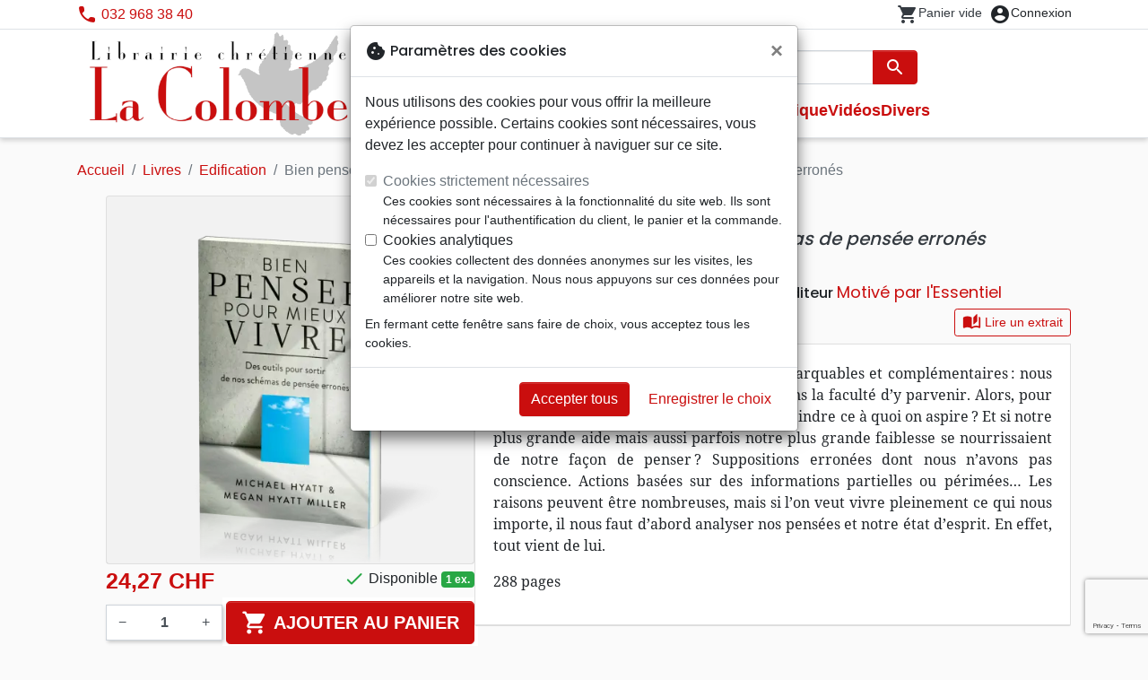

--- FILE ---
content_type: text/html; charset=utf-8
request_url: https://librairielacolombe.ch/86398-bien-penser-pour-mieux-vivre-des-outils-pour-sortir-de-nos-schemas-de-pensee-errones-9782889670277.html
body_size: 23119
content:
<!doctype html>
<html lang="fr">

  <head>
    
      
  <meta charset="utf-8">


  <meta http-equiv="x-ua-compatible" content="ie=edge">



  <title>Bien penser pour mieux vivre - Des outils pour sortir de nos schémas de pensée erronés - HYATT M. &amp; M. HYATT MILLER :: Librairie :: Librairie chrétienne la Colombe - votre librairie chrétienne</title>
  <meta name="description" content="

Tout le monde possède deux capacités remarquables et complémentaires: nous aspirons tous à réussir nos vies et nous avons la faculté d’y parvenir. Alors, pour quelles raisons est-il parfois si difficile d’atteindre ce à quoi on aspire? Et si notre plus grande aide mais aussi parfois notre plus grande faiblesse se nourrissaient de notre façon de ">
        
      <link rel="canonical" href="https://librairielacolombe.ch/86398-bien-penser-pour-mieux-vivre-des-outils-pour-sortir-de-nos-schemas-de-pensee-errones-9782889670277.html">
    
        
  
<meta property="og:title" content="Bien penser pour mieux vivre - Des outils pour sortir de nos schémas de pensée erronés - HYATT M. &amp; M. HYATT MILLER :: Librairie :: Librairie chrétienne la Colombe - votre librairie chrétienne"/>
<meta property="og:description" content="

Tout le monde possède deux capacités remarquables et complémentaires: nous aspirons tous à réussir nos vies et nous avons la faculté d’y parvenir. Alors, pour quelles raisons est-il parfois si difficile d’atteindre ce à quoi on aspire? Et si notre plus grande aide mais aussi parfois notre plus grande faiblesse se nourrissaient de notre façon de "/>
<meta property="og:url" content="https://librairielacolombe.ch/86398-bien-penser-pour-mieux-vivre-des-outils-pour-sortir-de-nos-schemas-de-pensee-errones-9782889670277.html"/>
<meta property="og:site_name" content="Librairie chrétienne la Colombe"/>

  <meta property="og:type" content="product"/>
  <meta property="gtin" content="9782889670277"/>
            <meta property="og:image" content=""/103434-bien-penser-pour-mieux-vivre-des-outils-pour-sortir-de-nos-schemas-de-pensee-errones:800.webp""/>
      <meta property="og:image:height" content="800"/>
      <meta property="og:image:width" content="800"/>
      <meta property="og:image:alt" content="Bien penser pour mieux vivre - Des outils pour sortir de nos schémas de pensée erronés - HYATT M. &amp; M. HYATT MILLER :: Librairie :: Librairie chrétienne la Colombe - votre librairie chrétienne"/>
            <meta property="product:price:amount" content="24.27" />
    <meta property="product:price:currency" content="CHF" />
            <meta property="og:brand" content="Motivé par l&#039;Essentiel" />
    <meta property="product:brand" content="Motivé par l&#039;Essentiel" />
      <meta property="og:availability" content="instock" />
<script type="application/ld+json">
{
    "@context" : "http://schema.org",
    "@type" : "Organization",
    "name" : "Librairie chrétienne la Colombe",
    "url" : "https://librairielacolombe.ch/",
    "logo" : {
        "@type":"ImageObject",
        "url":"https://librairielacolombe.ch/img/la-colombe.png"
    }
}

</script>

<script type="application/ld+json">
{
    "@context":"http://schema.org",
    "@type":"WebPage",
    "isPartOf": {
        "@type":"WebSite",
        "url":  "https://librairielacolombe.ch/",
        "name": "Librairie chrétienne la Colombe"
    },
    "name": "Bien penser pour mieux vivre - Des outils pour sortir de nos schémas de pensée erronés - HYATT M. &amp; M. HYATT MILLER :: Librairie :: Librairie chrétienne la Colombe - votre librairie chrétienne",
    "url":  "https://librairielacolombe.ch/86398-bien-penser-pour-mieux-vivre-des-outils-pour-sortir-de-nos-schemas-de-pensee-errones-9782889670277.html"
}


</script>
    <script type="application/ld+json">
    {
    "@context": "http://schema.org/",
    "@type": "Product",
    "name": "Bien penser pour mieux vivre - Des outils pour sortir de nos schémas de pensée erronés",
    "description": "

Tout le monde possède deux capacités remarquables et complémentaires: nous aspirons tous à réussir nos vies et nous avons la faculté d’y parvenir. Alors, pour quelles raisons est-il parfois si difficile d’atteindre ce à quoi on aspire? Et si notre plus grande aide mais aussi parfois notre plus grande faiblesse se nourrissaient de notre façon de ",
    "category": "Edification",
    "image" :"/103434-bien-penser-pour-mieux-vivre-des-outils-pour-sortir-de-nos-schemas-de-pensee-errones:800.webp",    "sku": "MPE7027",          "gtin13": "9782889670277",
        "brand": {
        "@type": "Brand",
        "name": "Motivé par l&#039;Essentiel"
    },            "weight": {
        "@context": "https://schema.org",
        "@type": "QuantitativeValue",
        "value": "0.334000",
        "unitCode": "kg"
    },          "offers": {
        "@type": "Offer",
        "priceCurrency": "CHF",
        "name": "Bien penser pour mieux vivre - Des outils pour sortir de nos schémas de pensée erronés",
        "price": "24.27",
        "url": "https://librairielacolombe.ch/86398-bien-penser-pour-mieux-vivre-des-outils-pour-sortir-de-nos-schemas-de-pensee-errones-9782889670277.html",
        "priceValidUntil": "2026-02-06",
                "image": ["/103434-bien-penser-pour-mieux-vivre-des-outils-pour-sortir-de-nos-schemas-de-pensee-errones:800.webp"],
                        "gtin13": "9782889670277",
                "sku": "MPE7027",
                                                "availability": "http://schema.org/InStock",
        "seller": {
            "@type": "Organization",
            "name": "Librairie chrétienne la Colombe"
        }
    }
    }


    </script>
<script type="application/ld+json">
    {
    "@context": "https://schema.org",
    "@type": "BreadcrumbList",
    "itemListElement": [
        {
    "@type": "ListItem",
    "position": 1,
    "name": "Accueil",
    "item": "https://librairielacolombe.ch/"
    },        {
    "@type": "ListItem",
    "position": 2,
    "name": "Livres",
    "item": "https://librairielacolombe.ch/1573-livres"
    },        {
    "@type": "ListItem",
    "position": 3,
    "name": "Edification",
    "item": "https://librairielacolombe.ch/720-edification"
    },        {
    "@type": "ListItem",
    "position": 4,
    "name": "Bien penser pour mieux vivre - Des outils pour sortir de nos schémas de pensée erronés",
    "item": "https://librairielacolombe.ch/86398-bien-penser-pour-mieux-vivre-des-outils-pour-sortir-de-nos-schemas-de-pensee-errones-9782889670277.html"
    }    ]
    }
    </script>

  



  <meta name="viewport" content="width=device-width, initial-scale=1, minimum-scale=1">



  <link rel="icon" type="image/vnd.microsoft.icon" href="https://librairielacolombe.ch/img/favicon-22.ico?20260115130432">
  <link rel="shortcut icon" type="image/x-icon" href="https://librairielacolombe.ch/img/favicon-22.ico?20260115130432">



    <link rel="stylesheet" href="https://librairielacolombe.ch/themes/classic-rocket/assets/css/theme-colombe.css?20260115130432" type="text/css" media="all">
  <link rel="stylesheet" href="https://librairielacolombe.ch/themes/classic-rocket/modules/productcomments/views/css/productcomments.css?20260115130432" type="text/css" media="all">
  <link rel="stylesheet" href="https://librairielacolombe.ch/modules/twintcw/css/style.css?20260115130432" type="text/css" media="all">
  <link rel="stylesheet" href="https://librairielacolombe.ch/modules/blockwishlist/public/wishlist.css?20260115130432" type="text/css" media="all">



  

  <script type="text/javascript">
        var blockwishlistController = "https:\/\/librairielacolombe.ch\/module\/blockwishlist\/action";
        var prestashop = {"cart":{"products":[],"totals":{"total":{"type":"total","label":"Total","amount":0,"value":"0,00\u00a0CHF"},"total_including_tax":{"type":"total","label":"Total TTC\u00a0:","amount":0,"value":"0,00\u00a0CHF"},"total_excluding_tax":{"type":"total","label":"Total HT\u00a0:","amount":0,"value":"0,00\u00a0CHF"}},"subtotals":{"products":{"type":"products","label":"Sous-total","amount":0,"value":"0,00\u00a0CHF"},"discounts":null,"shipping":{"type":"shipping","label":"Livraison","amount":0,"value":""},"tax":null},"products_count":0,"summary_string":"0 articles","vouchers":{"allowed":1,"added":[]},"discounts":[],"minimalPurchase":0,"minimalPurchaseRequired":""},"currency":{"id":2,"name":"Franc suisse","iso_code":"CHF","iso_code_num":"756","sign":"CHF"},"customer":{"lastname":null,"firstname":null,"email":null,"birthday":null,"newsletter":null,"newsletter_date_add":null,"optin":null,"website":null,"company":null,"siret":null,"ape":null,"is_logged":false,"gender":{"type":null,"name":null},"addresses":[]},"country":{"id_zone":"17","id_currency":"0","call_prefix":"1","iso_code":"US","active":"1","contains_states":"1","need_identification_number":"0","need_zip_code":"1","zip_code_format":"NNNNN","display_tax_label":"0","name":{"1":"\u00c9tats-Unis","2":"Vereinigte Staaten"},"id":21},"language":{"name":"Fran\u00e7ais (French)","iso_code":"fr","locale":"fr-FR","language_code":"fr","active":"1","is_rtl":"0","date_format_lite":"d\/m\/Y","date_format_full":"d\/m\/Y H:i:s","id":1},"page":{"title":"","canonical":"https:\/\/librairielacolombe.ch\/86398-bien-penser-pour-mieux-vivre-des-outils-pour-sortir-de-nos-schemas-de-pensee-errones-9782889670277.html","meta":{"title":"Bien penser pour mieux vivre - Des outils pour sortir de nos sch\u00e9mas de pens\u00e9e erron\u00e9s - HYATT M. & M. HYATT MILLER :: Librairie :: Librairie chr\u00e9tienne la Colombe - votre librairie chr\u00e9tienne","description":"\n\r\nTout le monde poss\u00e8de deux capacit\u00e9s remarquables et compl\u00e9mentaires: nous aspirons tous \u00e0 r\u00e9ussir nos vies et nous avons la facult\u00e9 d\u2019y parvenir. Alors, pour quelles raisons est-il parfois si difficile d\u2019atteindre ce \u00e0 quoi on aspire? Et si notre plus grande aide mais aussi parfois notre plus grande faiblesse se nourrissaient de notre fa\u00e7on de ","keywords":"","robots":"index"},"page_name":"product","body_classes":{"lang-fr":true,"lang-rtl":false,"country-US":true,"currency-CHF":true,"layout-full-width":true,"page-product":true,"tax-display-disabled":true,"page-customer-account":false,"product-id-86398":true,"product-Bien penser pour mieux vivre - Des outils pour sortir de nos sch\u00e9mas de pens\u00e9e erron\u00e9s":true,"product-id-category-720":true,"product-id-manufacturer-493":true,"product-id-supplier-3":true,"product-available-for-order":true},"admin_notifications":[],"password-policy":{"feedbacks":{"0":"Tr\u00e8s faible","1":"Faible","2":"Moyenne","3":"Fort","4":"Tr\u00e8s fort","Straight rows of keys are easy to guess":"Les suites de touches sur le clavier sont faciles \u00e0 deviner","Short keyboard patterns are easy to guess":"Les mod\u00e8les courts sur le clavier sont faciles \u00e0 deviner.","Use a longer keyboard pattern with more turns":"Utilisez une combinaison de touches plus longue et plus complexe.","Repeats like \"aaa\" are easy to guess":"Les r\u00e9p\u00e9titions (ex. : \"aaa\") sont faciles \u00e0 deviner.","Repeats like \"abcabcabc\" are only slightly harder to guess than \"abc\"":"Les r\u00e9p\u00e9titions (ex. : \"abcabcabc\") sont seulement un peu plus difficiles \u00e0 deviner que \"abc\".","Sequences like abc or 6543 are easy to guess":"Les s\u00e9quences (ex. : abc ou 6543) sont faciles \u00e0 deviner.","Recent years are easy to guess":"Les ann\u00e9es r\u00e9centes sont faciles \u00e0 deviner.","Dates are often easy to guess":"Les dates sont souvent faciles \u00e0 deviner.","This is a top-10 common password":"Ce mot de passe figure parmi les 10 mots de passe les plus courants.","This is a top-100 common password":"Ce mot de passe figure parmi les 100 mots de passe les plus courants.","This is a very common password":"Ceci est un mot de passe tr\u00e8s courant.","This is similar to a commonly used password":"Ce mot de passe est similaire \u00e0 un mot de passe couramment utilis\u00e9.","A word by itself is easy to guess":"Un mot seul est facile \u00e0 deviner.","Names and surnames by themselves are easy to guess":"Les noms et les surnoms seuls sont faciles \u00e0 deviner.","Common names and surnames are easy to guess":"Les noms et les pr\u00e9noms courants sont faciles \u00e0 deviner.","Use a few words, avoid common phrases":"Utilisez quelques mots, \u00e9vitez les phrases courantes.","No need for symbols, digits, or uppercase letters":"Pas besoin de symboles, de chiffres ou de majuscules.","Avoid repeated words and characters":"\u00c9viter de r\u00e9p\u00e9ter les mots et les caract\u00e8res.","Avoid sequences":"\u00c9viter les s\u00e9quences.","Avoid recent years":"\u00c9vitez les ann\u00e9es r\u00e9centes.","Avoid years that are associated with you":"\u00c9vitez les ann\u00e9es qui vous sont associ\u00e9es.","Avoid dates and years that are associated with you":"\u00c9vitez les dates et les ann\u00e9es qui vous sont associ\u00e9es.","Capitalization doesn't help very much":"Les majuscules ne sont pas tr\u00e8s utiles.","All-uppercase is almost as easy to guess as all-lowercase":"Un mot de passe tout en majuscules est presque aussi facile \u00e0 deviner qu'un mot de passe tout en minuscules.","Reversed words aren't much harder to guess":"Les mots invers\u00e9s ne sont pas beaucoup plus difficiles \u00e0 deviner.","Predictable substitutions like '@' instead of 'a' don't help very much":"Les substitutions pr\u00e9visibles comme '\"@\" au lieu de \"a\" n'aident pas beaucoup.","Add another word or two. Uncommon words are better.":"Ajoutez un autre mot ou deux. Pr\u00e9f\u00e9rez les mots peu courants."}}},"shop":{"name":"Librairie chr\u00e9tienne la Colombe","logo":"https:\/\/librairielacolombe.ch\/img\/la-colombe.png","stores_icon":"https:\/\/librairielacolombe.ch\/img\/logo_stores.png","favicon":"https:\/\/librairielacolombe.ch\/img\/favicon-22.ico"},"core_js_public_path":"\/themes\/","urls":{"base_url":"https:\/\/librairielacolombe.ch\/","current_url":"https:\/\/librairielacolombe.ch\/86398-bien-penser-pour-mieux-vivre-des-outils-pour-sortir-de-nos-schemas-de-pensee-errones-9782889670277.html","shop_domain_url":"https:\/\/librairielacolombe.ch","img_ps_url":"https:\/\/librairielacolombe.ch\/img\/","img_cat_url":"https:\/\/librairielacolombe.ch\/img\/c\/","img_lang_url":"https:\/\/librairielacolombe.ch\/img\/l\/","img_prod_url":"https:\/\/librairielacolombe.ch\/img\/p\/","img_manu_url":"https:\/\/librairielacolombe.ch\/img\/m\/","img_sup_url":"https:\/\/librairielacolombe.ch\/img\/su\/","img_ship_url":"https:\/\/librairielacolombe.ch\/img\/s\/","img_store_url":"https:\/\/librairielacolombe.ch\/img\/st\/","img_col_url":"https:\/\/librairielacolombe.ch\/img\/co\/","img_url":"https:\/\/librairielacolombe.ch\/themes\/classic-rocket\/assets\/img\/","css_url":"https:\/\/librairielacolombe.ch\/themes\/classic-rocket\/assets\/css\/","js_url":"https:\/\/librairielacolombe.ch\/themes\/classic-rocket\/assets\/js\/","pic_url":"https:\/\/librairielacolombe.ch\/upload\/","theme_assets":"https:\/\/librairielacolombe.ch\/themes\/classic-rocket\/assets\/","theme_dir":"https:\/\/librairielacolombe.ch\/themes\/classic-rocket\/","pages":{"address":"https:\/\/librairielacolombe.ch\/adresse","addresses":"https:\/\/librairielacolombe.ch\/adresses","authentication":"https:\/\/librairielacolombe.ch\/connexion","manufacturer":"https:\/\/librairielacolombe.ch\/editeurs","cart":"https:\/\/librairielacolombe.ch\/panier","category":"https:\/\/librairielacolombe.ch\/index.php?controller=category","cms":"https:\/\/librairielacolombe.ch\/index.php?controller=cms","contact":"https:\/\/librairielacolombe.ch\/nous-contacter","discount":"https:\/\/librairielacolombe.ch\/reduction","guest_tracking":"https:\/\/librairielacolombe.ch\/suivi-commande-invite","history":"https:\/\/librairielacolombe.ch\/historique-commandes","identity":"https:\/\/librairielacolombe.ch\/identite","index":"https:\/\/librairielacolombe.ch\/","my_account":"https:\/\/librairielacolombe.ch\/mon-compte","order_confirmation":"https:\/\/librairielacolombe.ch\/confirmation-commande","order_detail":"https:\/\/librairielacolombe.ch\/index.php?controller=order-detail","order_follow":"https:\/\/librairielacolombe.ch\/suivi-commande","order":"https:\/\/librairielacolombe.ch\/commande","order_return":"https:\/\/librairielacolombe.ch\/index.php?controller=order-return","order_slip":"https:\/\/librairielacolombe.ch\/avoirs","pagenotfound":"https:\/\/librairielacolombe.ch\/page-introuvable","password":"https:\/\/librairielacolombe.ch\/recuperation-mot-de-passe","pdf_invoice":"https:\/\/librairielacolombe.ch\/index.php?controller=pdf-invoice","pdf_order_return":"https:\/\/librairielacolombe.ch\/index.php?controller=pdf-order-return","pdf_order_slip":"https:\/\/librairielacolombe.ch\/index.php?controller=pdf-order-slip","prices_drop":"https:\/\/librairielacolombe.ch\/promotions","product":"https:\/\/librairielacolombe.ch\/index.php?controller=product","registration":"https:\/\/librairielacolombe.ch\/index.php?controller=registration","search":"https:\/\/librairielacolombe.ch\/recherche","sitemap":"https:\/\/librairielacolombe.ch\/plan-du-site","stores":"https:\/\/librairielacolombe.ch\/librairie","supplier":"https:\/\/librairielacolombe.ch\/index.php?controller=supplier","new_products":"https:\/\/librairielacolombe.ch\/nouveaux-produits","brands":"https:\/\/librairielacolombe.ch\/editeurs","register":"https:\/\/librairielacolombe.ch\/index.php?controller=registration","order_login":"https:\/\/librairielacolombe.ch\/commande?login=1"},"alternative_langs":[],"actions":{"logout":"https:\/\/librairielacolombe.ch\/?mylogout="},"no_picture_image":{"url":"\/home\/www-data\/ps\/production\/releases\/20260115130432\/img\/p\/22fr","bySize":{"home_default":{"url":"\/home\/www-data\/ps\/production\/releases\/20260115130432\/img\/p\/22fr"}}}},"configuration":{"display_taxes_label":false,"display_prices_tax_incl":true,"is_catalog":false,"show_prices":true,"opt_in":{"partner":false},"quantity_discount":{"type":"discount","label":"Remise"},"voucher_enabled":1,"return_enabled":0},"field_required":[],"breadcrumb":{"links":[{"title":"Accueil","url":"https:\/\/librairielacolombe.ch\/"},{"title":"Livres","url":"https:\/\/librairielacolombe.ch\/1573-livres"},{"title":"Edification","url":"https:\/\/librairielacolombe.ch\/720-edification"},{"title":"Bien penser pour mieux vivre - Des outils pour sortir de nos sch\u00e9mas de pens\u00e9e erron\u00e9s","url":"https:\/\/librairielacolombe.ch\/86398-bien-penser-pour-mieux-vivre-des-outils-pour-sortir-de-nos-schemas-de-pensee-errones-9782889670277.html"}],"count":4},"link":{"protocol_link":"https:\/\/","protocol_content":"https:\/\/"},"time":1769099482,"static_token":"aca5f2e55ec6b965b472e733c61a8045","token":"9e39cbdaaf341365d656fb52c663a649","debug":false};
        var productsAlreadyTagged = [];
        var removeFromWishlistUrl = "https:\/\/librairielacolombe.ch\/module\/blockwishlist\/action?action=deleteProductFromWishlist";
        var wishlistAddProductToCartUrl = "https:\/\/librairielacolombe.ch\/module\/blockwishlist\/action?action=addProductToCart";
        var wishlistUrl = "https:\/\/librairielacolombe.ch\/module\/blockwishlist\/view";
      </script>
    <script defer type="text/javascript" src="https://librairielacolombe.ch/themes/core.js?20260115130432" ></script>
  <script defer type="text/javascript" src="https://librairielacolombe.ch/themes/classic-rocket/assets/js/theme.js?20260115130432" ></script>
  <script defer type="text/javascript" src="https://librairielacolombe.ch/themes/classic-rocket/modules/ps_emailalerts/js/mailalerts.js?20260115130432" ></script>
  <script defer type="text/javascript" src="https://librairielacolombe.ch/themes/classic-rocket/modules/productcomments/views/js/jquery.rating.plugin.js?20260115130432" ></script>
  <script defer type="text/javascript" src="https://librairielacolombe.ch/themes/classic-rocket/modules/productcomments/views/js/productListingComments.js?20260115130432" ></script>
  <script defer type="text/javascript" src="https://librairielacolombe.ch/themes/classic-rocket/modules/productcomments/views/js/post-comment.js?20260115130432" ></script>
  <script defer type="text/javascript" src="https://librairielacolombe.ch/themes/classic-rocket/modules/productcomments/views/js/list-comments.js?20260115130432" ></script>
  <script defer type="text/javascript" src="https://librairielacolombe.ch/modules/twintcw/js/frontend.js?20260115130432" ></script>
  <script defer type="text/javascript" src="https://librairielacolombe.ch/modules/blockwishlist/public/product.bundle.js?20260115130432" ></script>
  <script defer type="text/javascript" src="https://librairielacolombe.ch/modules/sbgslider/js/sbgslider.js?20260115130432" ></script>
  <script defer type="text/javascript" src="https://librairielacolombe.ch/modules/ps_shoppingcart/ps_shoppingcart.js?20260115130432" ></script>
  <script defer type="text/javascript" src="https://librairielacolombe.ch/modules/sbgsearch/views/js/searchbar.js?20260115130432" ></script>
  <script defer type="text/javascript" src="https://librairielacolombe.ch/modules/blockwishlist/public/graphql.js?20260115130432" ></script>
  <script defer type="text/javascript" src="https://librairielacolombe.ch/modules/blockwishlist/public/vendors.js?20260115130432" ></script>





  <script defer src="https://www.googletagmanager.com/gtag/js?id=G-LPG5C6JW8G"></script>
<script>
  window.dataLayer = window.dataLayer || [];
  function gtag(){dataLayer.push(arguments);}
  if(localStorage.getItem('consentMode') === null){
    gtag('consent', 'default', {
      'ad_storage': 'denied',
      'analytics_storage': 'denied',
      'functionality_storage': 'granted',
    });
  } else {
    gtag('consent', 'default', JSON.parse(localStorage.getItem('consentMode')));
  }
  gtag('js', new Date());
  gtag(
    'config',
    'G-LPG5C6JW8G',
    {
      'debug_mode':false
      , 'anonymize_ip': true                }
  );
</script>

<script
  id="sentry-script"
  defer
  src="https://browser.sentry-cdn.com/7.32.0/bundle.tracing.debug.min.js"
  integrity="sha384-C2gbC4mzuVYgAlQuAt+ZjQH4Be5r7u+Y4T+jnK+tV//kSb3CjPUeNo69D5BfN1ou"
  crossorigin="anonymous"
></script>
<script type="text/javascript">
  document.getElementById("sentry-script").addEventListener("load", () => {
    Sentry.init({
      dsn: "https://020b0f5f57f34dd883e87cf9b0cafb22@o48818.ingest.sentry.io/5533473",
      release: '20260115130432',
      sampleRate: 0.25,
      integrations: [new Sentry.BrowserTracing()],
      tracesSampleRate: 0.1,
    })
    Sentry.setUser({ id: '', email: '' });
  })
</script>




    
  </head>

  <body id="product" class="lang-fr country-us currency-chf layout-full-width page-product tax-display-disabled product-id-86398 product-bien-penser-pour-mieux-vivre-des-outils-pour-sortir-de-nos-schemas-de-pensee-errones product-id-category-720 product-id-manufacturer-493 product-id-supplier-3 product-available-for-order">

    
      
    

    <main>
      
              

      <header id="header" class="l-header">
        
          
    <div class="header-banner">
        <div id="browser-alert" style="display:none;">
  <div class="alert alert-danger" role="alert">
                <h4 class="alert-heading">
      <i class="material-icons">warning</i> Veuillez mettre à jour votre navigateur !
    </h4>
    <p>Vous utilisez un navigateur obsolète. Malheureusement, ce site web pourrait ne pas fonctionner comme prévu.</p>
    <p>Nous vous recommandons de mettre à jour votre navigateur ou d&#039;utiliser une autre application.</p>
  </div>
</div>
<script type="application/javascript">
  
  var str = 'class ಠ_ಠ extends Array {constructor(j = "a", ...c) {const q = (({u: e}) => {return { [`s${c}`]: Symbol(j) };})({});super(j, q, ...c);}}' +
    'new Promise((f) => {const a = function* (){return "\\{u20BB7}".match(/./u)[0].length === 2 || true;};for (let vre of a()) {' +
    'const [uw, as, he, re] = [new Set(), new WeakSet(), new Map(), new WeakMap()];break;}f(new Proxy({}, {get: (han, h) => h in han ? han[h] ' +
    ': "42".repeat(0o10)}));}).then(bi => new ಠ_ಠ(bi.rd));';
  
  try {
    eval(str);
  } catch(e) {
    alert("Veuillez mettre à jour votre navigateur !\nVous utilisez un navigateur obsolète. Malheureusement, ce site web pourrait ne pas fonctionner comme prévu.\nNous vous recommandons de mettre à jour votre navigateur ou d&#039;utiliser une autre application.")
    document.getElementById('browser-alert').setAttribute('class', 'd-block')
    Sentry.captureMessage('Browser does not support ES6')
    Sentry.close()
  }
</script>

    </div>

<div class="header-nav border-bottom">
  <div class="container">
    
      <div class="border-bottom shrunk-contents">
          <div class="container align-items-center justify-content-between shrunk-contents">
              <button class="visible--mobile btn mobile-menu-button" id="menu-icon" data-toggle="modal" data-target="#mobile_top_menu_wrapper">
                <i class="material-icons">&#xE5D2;</i>
              </button>
              <div class="header-nav__left">
                  <div id="_desktop_contact_link">
  <div id="contact-link">
          <i class="material-icons">phone</i> 032 968 38 40
      </div>
</div>

              </div>
              <div class="header-nav__right my-1">
                  <div class="header__rightitem">
  <div class="blockcart cart-preview inactive" data-refresh-url="//librairielacolombe.ch/module/ps_shoppingcart/ajax">
    <div class="shopping-cart">
        <a href="#" class="btn-link disabled text-dark">
          <span class="header-nav__icon">
            <i class="material-icons">shopping_cart</i>
            <span class="cart-products-count blockcart__count small active">0</span>
          </span>
          <span class="visible--desktop blockcart__label small text-nowrap active">article(s)</span>
          <span class="visible--desktop blockcart__label small text-nowrap inactive">Panier vide</span>
        </a>
    </div>
  </div>
</div>
<div class="user-info header__rightitem">
      <a
      class="inactive"
      href="https://librairielacolombe.ch/connexion?back=https://librairielacolombe.ch/86398-bien-penser-pour-mieux-vivre-des-outils-pour-sortir-de-nos-schemas-de-pensee-errones-9782889670277.html"
      title="Identifiez-vous"
      rel="nofollow"
    >
      <span class="header-nav__icon"><i class="material-icons">account_circle</i></span>
      <span class="visible--desktop small">Connexion</span>
    </a>
  </div>

              </div>
          </div>
      </div>
    

    
      <div class="container header-top justify-content-center align-items-end shrunk-contents">
          <a href="https://librairielacolombe.ch/" class="header__logo">
              <img class="logo img-fluid" src="https://librairielacolombe.ch/img/la-colombe.png?20260115130432" height="120" alt="Librairie chrétienne la Colombe">
          </a>
          <div class="header__search">
            <form method="get" action="//librairielacolombe.ch/recherche" class="search-widget js-search-form" data-search-widget data-search-controller-url="https://librairielacolombe.ch/module/sbgsearch/search">
    <div class="input-group">
        <input class="form-control js-search-input" type="text" name="s" value="" placeholder="Rechercher" aria-label="Rechercher"
               enterkeyhint="search" autocorrect="off" autocomplete="off">
        <div class="input-group-append">
          <button type="submit" class="btn btn-primary">
            <i class="material-icons search">search</i>
            <span class="sr-only">Rechercher</span>
          </button>
        </div>
    </div>
</form>
<button class="btn btn-outline-primary">
  <i class="material-icons search">close</i>
  <span class="sr-only">Close</span>
</button>

            

<nav class="menu visible--desktop" id="_desktop_top_menu">
  
      <ul class="menu-top" id="top-menu" role="navigation" data-depth="0">
                      <li class="menu__item--0"
          id="lnk-nouveautes" >
          
                      <a
              class="menu__item-link--top menu__item-link--nosubmenu"
              href="/nouveaux-produits" data-depth="0"
                          >
              Nouveautés
            </a>
                              </li>
                                        <li class="menu__item--0"
          id="category-552" aria-haspopup="true" aria-expanded="false"
          aria-owns="top_sub_menu_87630" aria-controls="top_sub_menu_87630">
          
                    <div class="menu__item-header">
                      <a
              class="menu__item-link--top "
              href="https://librairielacolombe.ch/552-bibles" data-depth="0"
                          >
              Bibles
            </a>
                                                <span class="visible--mobile">
                <span data-target="#top_sub_menu_30392" data-toggle="collapse"
                      class="d-block navbar-toggler icon-collapse">
                  <i class="material-icons menu__collapseicon">&#xE313;</i>
                </span>
              </span>
          </div>
                                <div class="menu-sub clearfix collapse show" data-collapse-hide-mobile
                 id="top_sub_menu_30392" role="group" aria-labelledby="category-552"
                 aria-expanded="false" aria-hidden="true">
              <div class="menu-sub__content">
                
      <ul  class="menu-sub__list--1" data-depth="1">
                      <li class="menu__item--1"
          id="category-782" >
          
                      <a
              class="menu__item-link--1 menu__item-link--nosubmenu"
              href="https://librairielacolombe.ch/782-segond-21" data-depth="1"
                          >
              Segond 21
            </a>
                              </li>
                      <li class="menu__item--1"
          id="category-787" >
          
                      <a
              class="menu__item-link--1 menu__item-link--nosubmenu"
              href="https://librairielacolombe.ch/787-segond" data-depth="1"
                          >
              Segond
            </a>
                              </li>
                      <li class="menu__item--1"
          id="category-823" >
          
                      <a
              class="menu__item-link--1 menu__item-link--nosubmenu"
              href="https://librairielacolombe.ch/823-neg" data-depth="1"
                          >
              NEG
            </a>
                              </li>
                      <li class="menu__item--1"
          id="category-1161" >
          
                      <a
              class="menu__item-link--1 menu__item-link--nosubmenu"
              href="https://librairielacolombe.ch/1161-colombe" data-depth="1"
                          >
              Colombe
            </a>
                              </li>
                      <li class="menu__item--1"
          id="category-1165" >
          
                      <a
              class="menu__item-link--1 menu__item-link--nosubmenu"
              href="https://librairielacolombe.ch/1165-nbs" data-depth="1"
                          >
              NBS
            </a>
                              </li>
                      <li class="menu__item--1"
          id="category-828" >
          
                      <a
              class="menu__item-link--1 menu__item-link--nosubmenu"
              href="https://librairielacolombe.ch/828-darby" data-depth="1"
                          >
              Darby
            </a>
                              </li>
                      <li class="menu__item--1"
          id="category-792" >
          
                      <a
              class="menu__item-link--1 menu__item-link--nosubmenu"
              href="https://librairielacolombe.ch/792-semeur" data-depth="1"
                          >
              Semeur
            </a>
                              </li>
                      <li class="menu__item--1"
          id="category-833" >
          
                      <a
              class="menu__item-link--1 menu__item-link--nosubmenu"
              href="https://librairielacolombe.ch/833-francais-courant" data-depth="1"
                          >
              Français courant
            </a>
                              </li>
                      <li class="menu__item--1"
          id="category-1157" >
          
                      <a
              class="menu__item-link--1 menu__item-link--nosubmenu"
              href="https://librairielacolombe.ch/1157-francais-fondamental" data-depth="1"
                          >
              Français fondamental
            </a>
                              </li>
                      <li class="menu__item--1"
          id="category-1169" >
          
                      <a
              class="menu__item-link--1 menu__item-link--nosubmenu"
              href="https://librairielacolombe.ch/1169-autres-versions" data-depth="1"
                          >
              Autres versions
            </a>
                              </li>
                      <li class="menu__item--1"
          id="category-777" >
          
                      <a
              class="menu__item-link--1 menu__item-link--nosubmenu"
              href="https://librairielacolombe.ch/777-bibles-d-etude" data-depth="1"
                          >
              Bibles d&#039;étude
            </a>
                              </li>
                      <li class="menu__item--1"
          id="category-580" >
          
                      <a
              class="menu__item-link--1 menu__item-link--nosubmenu"
              href="https://librairielacolombe.ch/580-bibles-audio" data-depth="1"
                          >
              Bibles audio
            </a>
                              </li>
                      <li class="menu__item--1"
          id="category-812" >
          
                      <a
              class="menu__item-link--1 menu__item-link--nosubmenu"
              href="https://librairielacolombe.ch/812-nouveaux-testaments" data-depth="1"
                          >
              Nouveaux Testaments
            </a>
                              </li>
                      <li class="menu__item--1"
          id="category-817" >
          
                      <a
              class="menu__item-link--1 menu__item-link--nosubmenu"
              href="https://librairielacolombe.ch/817-evangiles" data-depth="1"
                          >
              Evangiles
            </a>
                              </li>
                </ul>
  
              </div>
            </div>
                  </li>
                                        <li class="menu__item--0"
          id="category-1573" aria-haspopup="true" aria-expanded="false"
          aria-owns="top_sub_menu_22369" aria-controls="top_sub_menu_22369">
          
                    <div class="menu__item-header">
                      <a
              class="menu__item-link--top "
              href="https://librairielacolombe.ch/1573-livres" data-depth="0"
                          >
              Livres
            </a>
                                                <span class="visible--mobile">
                <span data-target="#top_sub_menu_66817" data-toggle="collapse"
                      class="d-block navbar-toggler icon-collapse">
                  <i class="material-icons menu__collapseicon">&#xE313;</i>
                </span>
              </span>
          </div>
                                <div class="menu-sub clearfix collapse show" data-collapse-hide-mobile
                 id="top_sub_menu_66817" role="group" aria-labelledby="category-1573"
                 aria-expanded="false" aria-hidden="true">
              <div class="menu-sub__content">
                
      <ul  class="menu-sub__list--1" data-depth="1">
                      <li class="menu__item--1"
          id="category-1696" >
          
                      <a
              class="menu__item-link--1 menu__item-link--nosubmenu"
              href="https://librairielacolombe.ch/1696-noel-et-fetes" data-depth="1"
                          >
              Noël et fêtes
            </a>
                              </li>
                                        <li class="menu__item--1"
          id="category-1173" aria-haspopup="true" aria-expanded="false"
          aria-owns="top_sub_menu_5107" aria-controls="top_sub_menu_5107">
          
                    <div class="menu__item-header">
                      <a
              class="menu__item-link--1 "
              href="https://librairielacolombe.ch/1173-etude-de-la-bible" data-depth="1"
                          >
              Etude de la Bible
            </a>
                                                <span class="visible--mobile">
                <span data-target="#top_sub_menu_29757" data-toggle="collapse"
                      class="d-block navbar-toggler icon-collapse">
                  <i class="material-icons menu__collapseicon">&#xE313;</i>
                </span>
              </span>
          </div>
                            </li>
                                        <li class="menu__item--1"
          id="category-730" aria-haspopup="true" aria-expanded="false"
          aria-owns="top_sub_menu_91186" aria-controls="top_sub_menu_91186">
          
                    <div class="menu__item-header">
                      <a
              class="menu__item-link--1 "
              href="https://librairielacolombe.ch/730-erudition" data-depth="1"
                          >
              Erudition
            </a>
                                                <span class="visible--mobile">
                <span data-target="#top_sub_menu_18619" data-toggle="collapse"
                      class="d-block navbar-toggler icon-collapse">
                  <i class="material-icons menu__collapseicon">&#xE313;</i>
                </span>
              </span>
          </div>
                            </li>
                      <li class="menu__item--1"
          id="category-720" >
          
                      <a
              class="menu__item-link--1 menu__item-link--nosubmenu"
              href="https://librairielacolombe.ch/720-edification" data-depth="1"
                          >
              Edification
            </a>
                              </li>
                      <li class="menu__item--1"
          id="category-716" >
          
                      <a
              class="menu__item-link--1 menu__item-link--nosubmenu"
              href="https://librairielacolombe.ch/716-doctrine" data-depth="1"
                          >
              Doctrine
            </a>
                              </li>
                      <li class="menu__item--1"
          id="category-1185" >
          
                      <a
              class="menu__item-link--1 menu__item-link--nosubmenu"
              href="https://librairielacolombe.ch/1185-theologie" data-depth="1"
                          >
              Théologie
            </a>
                              </li>
                      <li class="menu__item--1"
          id="category-725" >
          
                      <a
              class="menu__item-link--1 menu__item-link--nosubmenu"
              href="https://librairielacolombe.ch/725-eglise" data-depth="1"
                          >
              Eglise
            </a>
                              </li>
                      <li class="menu__item--1"
          id="category-737" >
          
                      <a
              class="menu__item-link--1 menu__item-link--nosubmenu"
              href="https://librairielacolombe.ch/737-ethique-societe-politique" data-depth="1"
                          >
              Ethique, société, politique
            </a>
                              </li>
                      <li class="menu__item--1"
          id="category-1188" >
          
                      <a
              class="menu__item-link--1 menu__item-link--nosubmenu"
              href="https://librairielacolombe.ch/1188-priere-adoration-louange" data-depth="1"
                          >
              Prière, adoration, louange
            </a>
                              </li>
                                        <li class="menu__item--1"
          id="category-1191" aria-haspopup="true" aria-expanded="false"
          aria-owns="top_sub_menu_31524" aria-controls="top_sub_menu_31524">
          
                    <div class="menu__item-header">
                      <a
              class="menu__item-link--1 "
              href="https://librairielacolombe.ch/1191-personne-sante" data-depth="1"
                          >
              Personne, santé
            </a>
                                                <span class="visible--mobile">
                <span data-target="#top_sub_menu_75680" data-toggle="collapse"
                      class="d-block navbar-toggler icon-collapse">
                  <i class="material-icons menu__collapseicon">&#xE313;</i>
                </span>
              </span>
          </div>
                            </li>
                                        <li class="menu__item--1"
          id="category-742" aria-haspopup="true" aria-expanded="false"
          aria-owns="top_sub_menu_90217" aria-controls="top_sub_menu_90217">
          
                    <div class="menu__item-header">
                      <a
              class="menu__item-link--1 "
              href="https://librairielacolombe.ch/742-famille-couple" data-depth="1"
                          >
              Famille, couple
            </a>
                                                <span class="visible--mobile">
                <span data-target="#top_sub_menu_46281" data-toggle="collapse"
                      class="d-block navbar-toggler icon-collapse">
                  <i class="material-icons menu__collapseicon">&#xE313;</i>
                </span>
              </span>
          </div>
                            </li>
                      <li class="menu__item--1"
          id="category-1218" >
          
                      <a
              class="menu__item-link--1 menu__item-link--nosubmenu"
              href="https://librairielacolombe.ch/1218-israel-messianique" data-depth="1"
                          >
              Israël, Messianique
            </a>
                              </li>
                                        <li class="menu__item--1"
          id="category-733" aria-haspopup="true" aria-expanded="false"
          aria-owns="top_sub_menu_31771" aria-controls="top_sub_menu_31771">
          
                    <div class="menu__item-header">
                      <a
              class="menu__item-link--1 "
              href="https://librairielacolombe.ch/733-evangelisation" data-depth="1"
                          >
              Evangelisation
            </a>
                                                <span class="visible--mobile">
                <span data-target="#top_sub_menu_79468" data-toggle="collapse"
                      class="d-block navbar-toggler icon-collapse">
                  <i class="material-icons menu__collapseicon">&#xE313;</i>
                </span>
              </span>
          </div>
                            </li>
                      <li class="menu__item--1"
          id="category-801" >
          
                      <a
              class="menu__item-link--1 menu__item-link--nosubmenu"
              href="https://librairielacolombe.ch/801-temoignages-biographies" data-depth="1"
                          >
              Témoignages, biographies
            </a>
                              </li>
                      <li class="menu__item--1"
          id="category-978" >
          
                      <a
              class="menu__item-link--1 menu__item-link--nosubmenu"
              href="https://librairielacolombe.ch/978-romans" data-depth="1"
                          >
              Romans
            </a>
                              </li>
                      <li class="menu__item--1"
          id="category-1153" >
          
                      <a
              class="menu__item-link--1 menu__item-link--nosubmenu"
              href="https://librairielacolombe.ch/1153-bandes-dessinees" data-depth="1"
                          >
              Bandes dessinées
            </a>
                              </li>
                      <li class="menu__item--1"
          id="category-1235" >
          
                      <a
              class="menu__item-link--1 menu__item-link--nosubmenu"
              href="https://librairielacolombe.ch/1235-theatre-saynettes" data-depth="1"
                          >
              Théâtre, saynettes
            </a>
                              </li>
                      <li class="menu__item--1"
          id="category-708" >
          
                      <a
              class="menu__item-link--1 menu__item-link--nosubmenu"
              href="https://librairielacolombe.ch/708-livres-cadeaux" data-depth="1"
                          >
              Livres cadeaux
            </a>
                              </li>
                      <li class="menu__item--1"
          id="category-1224" >
          
                      <a
              class="menu__item-link--1 menu__item-link--nosubmenu"
              href="https://librairielacolombe.ch/1224-brochures-et-traites" data-depth="1"
                          >
              Brochures et traités
            </a>
                              </li>
                      <li class="menu__item--1"
          id="category-1258" >
          
                      <a
              class="menu__item-link--1 menu__item-link--nosubmenu"
              href="https://librairielacolombe.ch/1258-poesie" data-depth="1"
                          >
              Poésie
            </a>
                              </li>
                </ul>
  
              </div>
            </div>
                  </li>
                                        <li class="menu__item--0"
          id="category-1577" aria-haspopup="true" aria-expanded="false"
          aria-owns="top_sub_menu_5419" aria-controls="top_sub_menu_5419">
          
                    <div class="menu__item-header">
                      <a
              class="menu__item-link--top "
              href="https://librairielacolombe.ch/1577-jeunesse" data-depth="0"
                          >
              Jeunesse
            </a>
                                                <span class="visible--mobile">
                <span data-target="#top_sub_menu_24904" data-toggle="collapse"
                      class="d-block navbar-toggler icon-collapse">
                  <i class="material-icons menu__collapseicon">&#xE313;</i>
                </span>
              </span>
          </div>
                                <div class="menu-sub clearfix collapse show" data-collapse-hide-mobile
                 id="top_sub_menu_24904" role="group" aria-labelledby="category-1577"
                 aria-expanded="false" aria-hidden="true">
              <div class="menu-sub__content">
                
      <ul  class="menu-sub__list--1" data-depth="1">
                      <li class="menu__item--1"
          id="category-1082" >
          
                      <a
              class="menu__item-link--1 menu__item-link--nosubmenu"
              href="https://librairielacolombe.ch/1082-bibles-jeunesse" data-depth="1"
                          >
              Bibles jeunesse
            </a>
                              </li>
                      <li class="menu__item--1"
          id="category-1243" >
          
                      <a
              class="menu__item-link--1 menu__item-link--nosubmenu"
              href="https://librairielacolombe.ch/1243-prieres-meditations-jeunesse" data-depth="1"
                          >
              Prières, méditations jeunesse
            </a>
                              </li>
                      <li class="menu__item--1"
          id="category-1049" >
          
                      <a
              class="menu__item-link--1 menu__item-link--nosubmenu"
              href="https://librairielacolombe.ch/1049-0-6-ans" data-depth="1"
                          >
               0 - 6 ans 
            </a>
                              </li>
                      <li class="menu__item--1"
          id="category-703" >
          
                      <a
              class="menu__item-link--1 menu__item-link--nosubmenu"
              href="https://librairielacolombe.ch/703-6-9-ans" data-depth="1"
                          >
              6 - 9 ans
            </a>
                              </li>
                      <li class="menu__item--1"
          id="category-840" >
          
                      <a
              class="menu__item-link--1 menu__item-link--nosubmenu"
              href="https://librairielacolombe.ch/840-9-12-ans" data-depth="1"
                          >
              9 - 12 ans
            </a>
                              </li>
                      <li class="menu__item--1"
          id="category-1087" >
          
                      <a
              class="menu__item-link--1 menu__item-link--nosubmenu"
              href="https://librairielacolombe.ch/1087-adolescents-jeunes" data-depth="1"
                          >
              Adolescents, jeunes
            </a>
                              </li>
                      <li class="menu__item--1"
          id="category-1263" >
          
                      <a
              class="menu__item-link--1 menu__item-link--nosubmenu"
              href="https://librairielacolombe.ch/1263-enseignement-jeunesse" data-depth="1"
                          >
              Enseignement jeunesse
            </a>
                              </li>
                      <li class="menu__item--1"
          id="category-1247" >
          
                      <a
              class="menu__item-link--1 menu__item-link--nosubmenu"
              href="https://librairielacolombe.ch/1247-livres-d-activites" data-depth="1"
                          >
              Livres d&#039;activités
            </a>
                              </li>
                      <li class="menu__item--1"
          id="category-1054" >
          
                      <a
              class="menu__item-link--1 menu__item-link--nosubmenu"
              href="https://librairielacolombe.ch/1054-cd-jeunesse" data-depth="1"
                          >
              CD Jeunesse
            </a>
                              </li>
                </ul>
  
              </div>
            </div>
                  </li>
                                        <li class="menu__item--0"
          id="category-567" aria-haspopup="true" aria-expanded="false"
          aria-owns="top_sub_menu_70774" aria-controls="top_sub_menu_70774">
          
                    <div class="menu__item-header">
                      <a
              class="menu__item-link--top "
              href="https://librairielacolombe.ch/567-musique" data-depth="0"
                          >
              Musique
            </a>
                                                <span class="visible--mobile">
                <span data-target="#top_sub_menu_66947" data-toggle="collapse"
                      class="d-block navbar-toggler icon-collapse">
                  <i class="material-icons menu__collapseicon">&#xE313;</i>
                </span>
              </span>
          </div>
                                <div class="menu-sub clearfix collapse show" data-collapse-hide-mobile
                 id="top_sub_menu_66947" role="group" aria-labelledby="category-567"
                 aria-expanded="false" aria-hidden="true">
              <div class="menu-sub__content">
                
      <ul  class="menu-sub__list--1" data-depth="1">
                      <li class="menu__item--1"
          id="category-655" >
          
                      <a
              class="menu__item-link--1 menu__item-link--nosubmenu"
              href="https://librairielacolombe.ch/655-louange-adoration" data-depth="1"
                          >
              Louange, Adoration
            </a>
                              </li>
                      <li class="menu__item--1"
          id="category-667" >
          
                      <a
              class="menu__item-link--1 menu__item-link--nosubmenu"
              href="https://librairielacolombe.ch/667-gospel-soul" data-depth="1"
                          >
              Gospel, Soul
            </a>
                              </li>
                      <li class="menu__item--1"
          id="category-663" >
          
                      <a
              class="menu__item-link--1 menu__item-link--nosubmenu"
              href="https://librairielacolombe.ch/663-pop-rock" data-depth="1"
                          >
              Pop, Rock
            </a>
                              </li>
                      <li class="menu__item--1"
          id="category-1151" >
          
                      <a
              class="menu__item-link--1 menu__item-link--nosubmenu"
              href="https://librairielacolombe.ch/1151-rock" data-depth="1"
                          >
              Rock
            </a>
                              </li>
                      <li class="menu__item--1"
          id="category-681" >
          
                      <a
              class="menu__item-link--1 menu__item-link--nosubmenu"
              href="https://librairielacolombe.ch/681-instrumental" data-depth="1"
                          >
              Instrumental
            </a>
                              </li>
                      <li class="menu__item--1"
          id="category-672" >
          
                      <a
              class="menu__item-link--1 menu__item-link--nosubmenu"
              href="https://librairielacolombe.ch/672-noel-musique-de-fete" data-depth="1"
                          >
              Noël, Musique de fête
            </a>
                              </li>
                      <li class="menu__item--1"
          id="category-659" >
          
                      <a
              class="menu__item-link--1 menu__item-link--nosubmenu"
              href="https://librairielacolombe.ch/659-jeunesse" data-depth="1"
                          >
              Jeunesse
            </a>
                              </li>
                      <li class="menu__item--1"
          id="category-677" >
          
                      <a
              class="menu__item-link--1 menu__item-link--nosubmenu"
              href="https://librairielacolombe.ch/677-compilations" data-depth="1"
                          >
              Compilations
            </a>
                              </li>
                      <li class="menu__item--1"
          id="category-1240" >
          
                      <a
              class="menu__item-link--1 menu__item-link--nosubmenu"
              href="https://librairielacolombe.ch/1240-recueils-et-partitions" data-depth="1"
                          >
              Recueils et partitions
            </a>
                              </li>
                </ul>
  
              </div>
            </div>
                  </li>
                                        <li class="menu__item--0"
          id="category-572" aria-haspopup="true" aria-expanded="false"
          aria-owns="top_sub_menu_38912" aria-controls="top_sub_menu_38912">
          
                    <div class="menu__item-header">
                      <a
              class="menu__item-link--top "
              href="https://librairielacolombe.ch/572-videos" data-depth="0"
                          >
              Vidéos
            </a>
                                                <span class="visible--mobile">
                <span data-target="#top_sub_menu_38273" data-toggle="collapse"
                      class="d-block navbar-toggler icon-collapse">
                  <i class="material-icons menu__collapseicon">&#xE313;</i>
                </span>
              </span>
          </div>
                                <div class="menu-sub clearfix collapse show" data-collapse-hide-mobile
                 id="top_sub_menu_38273" role="group" aria-labelledby="category-572"
                 aria-expanded="false" aria-hidden="true">
              <div class="menu-sub__content">
                
      <ul  class="menu-sub__list--1" data-depth="1">
                      <li class="menu__item--1"
          id="category-631" >
          
                      <a
              class="menu__item-link--1 menu__item-link--nosubmenu"
              href="https://librairielacolombe.ch/631-films-fiction" data-depth="1"
                          >
              Films, fiction
            </a>
                              </li>
                      <li class="menu__item--1"
          id="category-625" >
          
                      <a
              class="menu__item-link--1 menu__item-link--nosubmenu"
              href="https://librairielacolombe.ch/625-dessins-animes" data-depth="1"
                          >
              Dessins animés
            </a>
                              </li>
                      <li class="menu__item--1"
          id="category-638" >
          
                      <a
              class="menu__item-link--1 menu__item-link--nosubmenu"
              href="https://librairielacolombe.ch/638-histoires-vraies-temoignages" data-depth="1"
                          >
              Histoires vraies, témoignages
            </a>
                              </li>
                      <li class="menu__item--1"
          id="category-644" >
          
                      <a
              class="menu__item-link--1 menu__item-link--nosubmenu"
              href="https://librairielacolombe.ch/644-documentaires-reportages" data-depth="1"
                          >
              Documentaires, reportages
            </a>
                              </li>
                      <li class="menu__item--1"
          id="category-615" >
          
                      <a
              class="menu__item-link--1 menu__item-link--nosubmenu"
              href="https://librairielacolombe.ch/615-concerts-spectacles" data-depth="1"
                          >
              Concerts, spectacles
            </a>
                              </li>
                      <li class="menu__item--1"
          id="category-621" >
          
                      <a
              class="menu__item-link--1 menu__item-link--nosubmenu"
              href="https://librairielacolombe.ch/621-enseignement-conferences" data-depth="1"
                          >
              Enseignement, conférences
            </a>
                              </li>
                </ul>
  
              </div>
            </div>
                  </li>
                                        <li class="menu__item--0"
          id="category-577" aria-haspopup="true" aria-expanded="false"
          aria-owns="top_sub_menu_96345" aria-controls="top_sub_menu_96345">
          
                    <div class="menu__item-header">
                      <a
              class="menu__item-link--top "
              href="https://librairielacolombe.ch/577-divers" data-depth="0"
                          >
              Divers
            </a>
                                                <span class="visible--mobile">
                <span data-target="#top_sub_menu_39180" data-toggle="collapse"
                      class="d-block navbar-toggler icon-collapse">
                  <i class="material-icons menu__collapseicon">&#xE313;</i>
                </span>
              </span>
          </div>
                                <div class="menu-sub clearfix collapse show" data-collapse-hide-mobile
                 id="top_sub_menu_39180" role="group" aria-labelledby="category-577"
                 aria-expanded="false" aria-hidden="true">
              <div class="menu-sub__content">
                
      <ul  class="menu-sub__list--1" data-depth="1">
                      <li class="menu__item--1"
          id="category-594" >
          
                      <a
              class="menu__item-link--1 menu__item-link--nosubmenu"
              href="https://librairielacolombe.ch/594-calendriers-agendas" data-depth="1"
                          >
              Calendriers, agendas
            </a>
                              </li>
                                        <li class="menu__item--1"
          id="category-762" aria-haspopup="true" aria-expanded="false"
          aria-owns="top_sub_menu_49734" aria-controls="top_sub_menu_49734">
          
                    <div class="menu__item-header">
                      <a
              class="menu__item-link--1 "
              href="https://librairielacolombe.ch/762-jeux" data-depth="1"
                          >
              Jeux
            </a>
                                                <span class="visible--mobile">
                <span data-target="#top_sub_menu_74867" data-toggle="collapse"
                      class="d-block navbar-toggler icon-collapse">
                  <i class="material-icons menu__collapseicon">&#xE313;</i>
                </span>
              </span>
          </div>
                            </li>
                      <li class="menu__item--1"
          id="category-1693" >
          
                      <a
              class="menu__item-link--1 menu__item-link--nosubmenu"
              href="https://librairielacolombe.ch/1693-papeterie" data-depth="1"
                          >
              Papeterie
            </a>
                              </li>
                      <li class="menu__item--1"
          id="category-651" >
          
                      <a
              class="menu__item-link--1 menu__item-link--nosubmenu"
              href="https://librairielacolombe.ch/651-objets-cadeaux" data-depth="1"
                          >
              Objets cadeaux
            </a>
                              </li>
                                        <li class="menu__item--1"
          id="category-1584" aria-haspopup="true" aria-expanded="false"
          aria-owns="top_sub_menu_2847" aria-controls="top_sub_menu_2847">
          
                    <div class="menu__item-header">
                      <a
              class="menu__item-link--1 "
              href="https://librairielacolombe.ch/1584-accessoires-de-bible" data-depth="1"
                          >
              Accessoires de Bible
            </a>
                                                <span class="visible--mobile">
                <span data-target="#top_sub_menu_72722" data-toggle="collapse"
                      class="d-block navbar-toggler icon-collapse">
                  <i class="material-icons menu__collapseicon">&#xE313;</i>
                </span>
              </span>
          </div>
                            </li>
                </ul>
  
              </div>
            </div>
                  </li>
                </ul>
  
</nav>

          </div>
      </div>
    
  </div>
</div>
<div class="header-nav-placeholder"></div>


    <div class="container header-fullwidth">
        
    </div>

        
      </header>

      
        
<aside id="notifications" class="notifications-container container-lg">
    
    
    
    </aside>
      
        
        <section id="wrapper" class="container-lg">
        
          
            <nav data-depth="4" class="row">
  <ol class="breadcrumb px-3 py-0">
            
                            <li class="breadcrumb-item">
                <a href="https://librairielacolombe.ch/">
                        Accueil
                            </a>
                        </li>
        
            
                            <li class="breadcrumb-item">
                <a href="https://librairielacolombe.ch/1573-livres">
                        Livres
                            </a>
                        </li>
        
            
                            <li class="breadcrumb-item">
                <a href="https://librairielacolombe.ch/720-edification">
                        Edification
                            </a>
                        </li>
        
            
                            <li class="breadcrumb-item active">
                                Bien penser pour mieux vivre - Des outils pour sortir de nos schémas de pensée erronés
                        </li>
        
      </ol>
</nav>
          
            <div class="row">
          

          
  <div id="content-wrapper" class="col-12 px-0 px-lg-3">
    
    
  <section id="main">
    <div class="product-top border-bottom pb-3">
      <div class="lg-right">
        <section class="px-3 px-lg-0">
            
                
                  <h1>                          Bien penser pour mieux vivre
                      
                                          <div class="product-subtitle">Des outils pour sortir de nos schémas de pensée erronés</div>
                    </h1>
                                          <h2>      <a href="https://librairielacolombe.ch/author/37350-hyatt-m-m-hyatt-miller">HYATT M. &amp; M. HYATT MILLER</a>  </h2>
                                        <ul class="product-refs mb-0">
  <li><strong>Référence</strong> MPE7027 </li>
  <li><strong>EAN</strong> 9782889670277 </li>
      <li>
      <strong>Editeur</strong>
                            <h3 class="d-inline-block"><a href="https://librairielacolombe.ch/brand/493-motive-par-l-essentiel">Motivé par l&#039;Essentiel</a></h3>
                        </li>
    </ul>
                
            
        </section>
        <section class="order-1">
            
                <div class="accordion product-tabs" id="product-tabs">
  <div class="d-flex flex-wrap-reverse">
    <ul class="nav nav-tabs align-items-end flex-wrap" role="tablist">
                    <li class="nav-item">
          <a
                class="nav-link"
                data-toggle="collapse"
                data-target="#description"
                role="tab"
                aria-controls="description"
                aria-expanded="true">Description</a>
        </li>
            <li class="nav-item">
        <a
              class="nav-link collapsed"
              data-toggle="collapse"
              data-target="#product-details"
              role="tab"
              aria-controls="product-details"
              aria-expanded="false">Détails du produit</a>
      </li>
                                                                    </ul>
          <div class="text-right flex-grow-1">
        <a href="#issuu" class="btn btn-sm btn-outline-primary mb-2 text-nowrap"><i class="material-icons">auto_stories</i> Lire un extrait</a>
      </div>
      </div>
  <div class="card">
    <h2 class="card-header btn btn-link btn-block text-left" data-toggle="collapse" data-target="#description">
      Description
    </h2>
    <div class="card-body narrative-content collapse  show" id="description" data-parent="#product-tabs">
      
        <div class="product-description" data-raw="\n\r\nTout le monde possède deux capacités remarquables et complémentaires: nous aspirons tous à réussir nos vies et nous avons la faculté d’y parvenir. Alors, pour quelles raisons est-il parfois si difficile d’atteindre ce à quoi on aspire? Et si notre plus grande aide mais aussi parfois notre plus grande faiblesse se nourrissaient de notre façon de penser? Suppositions erronées dont nous n’avons pas conscience. Actions basées sur des informations partielles ou périmées… Les raisons peuvent être nombreuses, mais si l’on veut vivre pleinement ce qui nous importe, il nous faut d’abord analyser nos pensées et notre état d’esprit. En effet, tout vient de lui.\r\n\r\n288 pages">
          <p>Tout le monde possède deux capacités remarquables et complémentaires : nous aspirons tous à réussir nos vies et nous avons la faculté d’y parvenir. Alors, pour quelles raisons est-il parfois si difficile d’atteindre ce à quoi on aspire ? Et si notre plus grande aide mais aussi parfois notre plus grande faiblesse se nourrissaient de notre façon de penser ? Suppositions erronées dont nous n’avons pas conscience. Actions basées sur des informations partielles ou périmées… Les raisons peuvent être nombreuses, mais si l’on veut vivre pleinement ce qui nous importe, il nous faut d’abord analyser nos pensées et notre état d’esprit. En effet, tout vient de lui.</p>
<p>288 pages</p>
        </div>
        <script type="text/javascript">
          var resumeDiv = document.getElementsByClassName('product-description')[0], specialCopy = false;
          resumeDiv.addEventListener('copy', function (e) {
            if (specialCopy) return
            var resume = window.getSelection(),
              str = $(resume.anchorNode).closest('.product-description').data('raw').replace(/\\r/g, '\r').replace(/\\n/g, '\n')
            e.clipboardData.setData('text/plain', str)
            e.preventDefault()
          })
          resumeDiv.addEventListener('click', function (e) {
            if (e.ctrlKey === true) {
              specialCopy = true
              e.preventDefault()
              document.execCommand('copy')
            }
          })
        </script>
      
                        </div>
  </div>
  
    <div class="card">
      <h2 class="card-header btn btn-link btn-block text-left" data-toggle="collapse" data-target="#product-details">
        Détails du produit
      </h2>
      <div class="card-body collapse list-group list-group-flush"
     id="product-details"
     data-parent="#product-tabs"
     data-product="{&quot;id_shop_default&quot;:&quot;1&quot;,&quot;id_manufacturer&quot;:&quot;493&quot;,&quot;id_supplier&quot;:&quot;3&quot;,&quot;is_virtual&quot;:&quot;0&quot;,&quot;delivery_in_stock&quot;:&quot;&quot;,&quot;delivery_out_stock&quot;:&quot;&quot;,&quot;id_category_default&quot;:&quot;720&quot;,&quot;on_sale&quot;:&quot;0&quot;,&quot;online_only&quot;:&quot;0&quot;,&quot;ecotax&quot;:0,&quot;minimal_quantity&quot;:&quot;1&quot;,&quot;low_stock_threshold&quot;:&quot;0&quot;,&quot;low_stock_alert&quot;:&quot;0&quot;,&quot;price&quot;:&quot;24,27\u00a0CHF&quot;,&quot;unity&quot;:&quot;&quot;,&quot;unit_price&quot;:&quot;&quot;,&quot;unit_price_ratio&quot;:0,&quot;additional_shipping_cost&quot;:&quot;0.000000&quot;,&quot;customizable&quot;:&quot;0&quot;,&quot;text_fields&quot;:&quot;0&quot;,&quot;uploadable_files&quot;:&quot;0&quot;,&quot;active&quot;:&quot;1&quot;,&quot;redirect_type&quot;:&quot;default&quot;,&quot;id_type_redirected&quot;:&quot;0&quot;,&quot;available_for_order&quot;:&quot;1&quot;,&quot;available_date&quot;:&quot;0000-00-00&quot;,&quot;show_condition&quot;:&quot;1&quot;,&quot;condition&quot;:&quot;new&quot;,&quot;show_price&quot;:&quot;1&quot;,&quot;visibility&quot;:&quot;both&quot;,&quot;cache_default_attribute&quot;:&quot;0&quot;,&quot;advanced_stock_management&quot;:&quot;0&quot;,&quot;date_add&quot;:&quot;2023-09-09 12:37:07&quot;,&quot;date_upd&quot;:&quot;2024-02-10 17:14:03&quot;,&quot;pack_stock_type&quot;:&quot;3&quot;,&quot;reference&quot;:&quot;MPE7027&quot;,&quot;meta_description&quot;:&quot;\n\r\nTout le monde poss\u00e8de deux capacit\u00e9s remarquables et compl\u00e9mentaires: nous aspirons tous \u00e0 r\u00e9ussir nos vies et nous avons la facult\u00e9 d\u2019y parvenir. Alors, pour quelles raisons est-il parfois si difficile d\u2019atteindre ce \u00e0 quoi on aspire? Et si notre plus grande aide mais aussi parfois notre plus grande faiblesse se nourrissaient de notre fa\u00e7on de &quot;,&quot;meta_keywords&quot;:&quot;&quot;,&quot;meta_title&quot;:&quot;Bien penser pour mieux vivre - Des outils pour sortir de nos sch\u00e9mas de pens\u00e9e erron\u00e9s - HYATT M. &amp; M. HYATT MILLER :: Librairie&quot;,&quot;link_rewrite&quot;:&quot;bien-penser-pour-mieux-vivre-des-outils-pour-sortir-de-nos-schemas-de-pensee-errones&quot;,&quot;name&quot;:&quot;Bien penser pour mieux vivre - Des outils pour sortir de nos sch\u00e9mas de pens\u00e9e erron\u00e9s&quot;,&quot;description&quot;:&quot;\n\r\nTout le monde poss\u00e8de deux capacit\u00e9s remarquables et compl\u00e9mentaires: nous aspirons tous \u00e0 r\u00e9ussir nos vies et nous avons la facult\u00e9 d\u2019y parvenir. Alors, pour quelles raisons est-il parfois si difficile d\u2019atteindre ce \u00e0 quoi on aspire? Et si notre plus grande aide mais aussi parfois notre plus grande faiblesse se nourrissaient de notre fa\u00e7on de penser? Suppositions erron\u00e9es dont nous n\u2019avons pas conscience. Actions bas\u00e9es sur des informations partielles ou p\u00e9rim\u00e9es\u2026 Les raisons peuvent \u00eatre nombreuses, mais si l\u2019on veut vivre pleinement ce qui nous importe, il nous faut d\u2019abord analyser nos pens\u00e9es et notre \u00e9tat d\u2019esprit. En effet, tout vient de lui.\r\n\r\n288 pages&quot;,&quot;description_short&quot;:&quot;&quot;,&quot;available_now&quot;:&quot;Disponible&quot;,&quot;available_later&quot;:&quot;Avec d\u00e9lai&quot;,&quot;indexed&quot;:&quot;1&quot;,&quot;id&quot;:86398,&quot;id_product&quot;:86398,&quot;out_of_stock&quot;:1,&quot;new&quot;:0,&quot;id_product_attribute&quot;:&quot;0&quot;,&quot;quantity_wanted&quot;:1,&quot;extraContent&quot;:[{&quot;title&quot;:&quot;Avis du libraire&quot;,&quot;content&quot;:&quot;&lt;div&gt;\n  &lt;i class=\&quot;material-icons icon-l float-left\&quot;&gt;sentiment_neutral&lt;\/i&gt; ouvrage disponible avec les remarques suivantes&lt;br&gt;C\u2019est un bestseller int\u00e9ressant et bien vulgaris\u00e9. Il est d\u2019actualit\u00e9 par rapport \u00e0 ce que nous\r\napprennent les neurosciences et \u00e0 l\u2019articulation que l\u2019on peut en faire dans la gestion de notre\r\nquotidien.\r\nIl est ainsi bien document\u00e9 sur ce sujet. Cependant, l\u2019approche de l\u2019auteur se fonde principalement\r\nsur des \u00e9l\u00e9ments de r\u00e9flexion s\u00e9culiers.\n&lt;\/div&gt;\n&quot;,&quot;attr&quot;:{&quot;id&quot;:&quot;avis_libraire&quot;,&quot;class&quot;:&quot;&quot;},&quot;moduleName&quot;:&quot;sbgtemplate&quot;},{&quot;title&quot;:&quot;Extrait&quot;,&quot;content&quot;:&quot;&lt;div class=\&quot;embed-responsive embed-responsive-4by3\&quot;&gt;\n  &lt;iframe class=\&quot;embed-responsive-item\&quot; allowfullscreen=\&quot;\&quot; allow=\&quot;fullscreen\&quot; style=\&quot;border:none;width:100%;height:100%;\&quot; src=\&quot;\/\/e.issuu.com\/embed.html?d=extraits_bienpenserpourmieuxvivre&amp;amp;u=motiveparlessentiel&amp;amp;hideIssuuLogo=true\&quot;&gt;&lt;\/iframe&gt;\n&lt;\/div&gt;\n&quot;,&quot;attr&quot;:{&quot;id&quot;:&quot;issuu&quot;,&quot;class&quot;:&quot;&quot;},&quot;moduleName&quot;:&quot;sbgtemplate&quot;}],&quot;allow_oosp&quot;:1,&quot;category&quot;:&quot;edification&quot;,&quot;category_name&quot;:&quot;Edification&quot;,&quot;link&quot;:&quot;https:\/\/librairielacolombe.ch\/86398-bien-penser-pour-mieux-vivre-des-outils-pour-sortir-de-nos-schemas-de-pensee-errones-9782889670277.html&quot;,&quot;manufacturer_name&quot;:&quot;Motiv\u00e9 par l&#039;Essentiel&quot;,&quot;attribute_price&quot;:0,&quot;price_tax_exc&quot;:24.269,&quot;price_without_reduction&quot;:24.269,&quot;reduction&quot;:0,&quot;specific_prices&quot;:false,&quot;quantity&quot;:1,&quot;quantity_all_versions&quot;:1,&quot;id_image&quot;:&quot;103434&quot;,&quot;features&quot;:[{&quot;name&quot;:&quot;Langue&quot;,&quot;value&quot;:&quot;Fran\u00e7ais&quot;,&quot;id_feature&quot;:&quot;1&quot;,&quot;position&quot;:&quot;0&quot;,&quot;id_feature_value&quot;:&quot;1&quot;},{&quot;name&quot;:&quot;Fa\u00e7onnage&quot;,&quot;value&quot;:&quot;Broch\u00e9&quot;,&quot;id_feature&quot;:&quot;18&quot;,&quot;position&quot;:&quot;1&quot;,&quot;id_feature_value&quot;:&quot;166&quot;}],&quot;attachments&quot;:[],&quot;virtual&quot;:0,&quot;pack&quot;:0,&quot;packItems&quot;:[],&quot;nopackprice&quot;:0,&quot;customization_required&quot;:false,&quot;rate&quot;:0,&quot;tax_name&quot;:&quot;&quot;,&quot;ecotax_rate&quot;:0,&quot;customizations&quot;:{&quot;fields&quot;:[]},&quot;id_customization&quot;:0,&quot;is_customizable&quot;:false,&quot;show_quantities&quot;:true,&quot;quantity_label&quot;:&quot;Article&quot;,&quot;quantity_discounts&quot;:[],&quot;customer_group_discount&quot;:0,&quot;images&quot;:[{&quot;cover&quot;:&quot;1&quot;,&quot;id_image&quot;:&quot;103434&quot;,&quot;legend&quot;:&quot;&quot;,&quot;position&quot;:&quot;1&quot;,&quot;associatedVariants&quot;:[]}],&quot;has_discount&quot;:false,&quot;discount_type&quot;:null,&quot;discount_percentage&quot;:null,&quot;discount_percentage_absolute&quot;:null,&quot;discount_amount&quot;:null,&quot;discount_amount_to_display&quot;:null,&quot;price_amount&quot;:24.27,&quot;unit_price_full&quot;:&quot;&quot;,&quot;show_availability&quot;:true,&quot;availability_message&quot;:&quot;Disponible&quot;,&quot;availability_date&quot;:null,&quot;availability&quot;:&quot;available&quot;}">
  <div class="list-group-item">
    
              <div class="row product-reference">
          <label class="col-sm-3">Référence</label>
          <span class="col-sm-9">MPE7027</span>
        </div>
            <div class="row">
        <label class="col-sm-3">EAN / ISBN</label>
        <span class="col-sm-9">9782889670277</span>
      </div>
              <div class="row product-manufacturer">
          <label class="col-sm-3">Editeur</label>
          <span class="col-sm-9">
                                        <a href="https://librairielacolombe.ch/brand/493-motive-par-l-essentiel">Motivé par l&#039;Essentiel</a>
                                        </span>
        </div>
                          <div class="row">
          <label class="col-sm-3">Pages</label>
          <span class="col-sm-9">288</span>
        </div>
                    <div class="row">
          <label class="col-sm-3">Format</label>
          <span class="col-sm-9">13.5&Cross;20.5&Cross;1.5cm</span>
        </div>
                    <div class="row">
          <label class="col-sm-3">Poids</label>
          <span class="col-sm-9">334 g</span>
        </div>
                    <div class="row">
          <label class="col-sm-3">Date de parution</label>
          <span class="col-sm-9">01.09.2023</span>
        </div>
                    <div class="row">
          <label class="col-sm-3">Titre original</label>
          <span class="col-sm-9">&quot;Mind Your Mindset
&quot;</span>
        </div>
          

    
              <div class="row product-quantities">
          <label class="col-sm-3">En stock</label>
          <span class="col-sm-9" data-stock="1"
                data-allow-oosp="1">1 ex.</span>
        </div>
          

    
          

    
      <div class="product-out-of-stock">
        
      </div>
    
  </div>
  
          <dl class="list-group-item product-features">
                  <dt class="col-sm-3">Langue</dt>
          <dd class="col-sm-9">Français</dd>
                  <dt class="col-sm-3">Façonnage</dt>
          <dd class="col-sm-9">Broché</dd>
              </dl>
      
</div>
    </div>
  

  
      
              </div>
<script>
  document.addEventListener("DOMContentLoaded", function () {
    $('.collapse').on('show.bs.collapse', function (e) {
      if (e.currentTarget.id !== 'product-details') return
      $('html,body').animate({
        scrollTop: $($(this).data('parent')).offset().top - 5 - $('#header').height()
      }, 500)
    })
    if (location.hash === '#mp3') $('#extra-mp3').collapse('show')
  })
</script>
      <p class="products-section-title mt-3 px-3 px-lg-0">Avis du libraire</p>
    <div class="px-3 px-lg-0" style="min-height: 3rem;"><div>
  <i class="material-icons icon-l float-left">sentiment_neutral</i> ouvrage disponible avec les remarques suivantes<br>C’est un bestseller intéressant et bien vulgarisé. Il est d’actualité par rapport à ce que nous
apprennent les neurosciences et à l’articulation que l’on peut en faire dans la gestion de notre
quotidien.
Il est ainsi bien documenté sur ce sujet. Cependant, l’approche de l’auteur se fonde principalement
sur des éléments de réflexion séculiers.
</div>
</div>
        <a id="issuu"></a>
    <p class="products-section-title mt-3 px-3 px-lg-0">Extrait</p>
    <div  id="issuu" class="">
      <div class="embed-responsive embed-responsive-4by3">
  <iframe class="embed-responsive-item" allowfullscreen="" allow="fullscreen" style="border:none;width:100%;height:100%;" src="//e.issuu.com/embed.html?d=extraits_bienpenserpourmieuxvivre&amp;u=motiveparlessentiel&amp;hideIssuuLogo=true"></iframe>
</div>

    </div>
              
        </section>
                      </div>
      <div class="lg-left">
        <section class="page-content--product position-relative" id="content">
          
              
                  
  <ul class="product-flags">
      </ul>

              
              
                  <div class="card images-container">
  
      <div class="position-relative">
  <div class="products-imagescover card-img-top" data-slick='{"asNavFor":"[data-slick].product-thumbs, #js-slick-product","rows": 0,"slidesToShow": 1,"arrows":false}' data-count="1">
    <div class="product-img">
      <div class="embed-responsive embed-responsive-1by1">
         <img class="embed-responsive-item" src="/103434-bien-penser-pour-mieux-vivre-des-outils-pour-sortir-de-nos-schemas-de-pensee-errones:1000.webp" srcset="/103434-bien-penser-pour-mieux-vivre-des-outils-pour-sortir-de-nos-schemas-de-pensee-errones:400.webp 400w, /103434-bien-penser-pour-mieux-vivre-des-outils-pour-sortir-de-nos-schemas-de-pensee-errones:500.webp 500w, /103434-bien-penser-pour-mieux-vivre-des-outils-pour-sortir-de-nos-schemas-de-pensee-errones:640.webp 640w, /103434-bien-penser-pour-mieux-vivre-des-outils-pour-sortir-de-nos-schemas-de-pensee-errones:800.webp 800w, /103434-bien-penser-pour-mieux-vivre-des-outils-pour-sortir-de-nos-schemas-de-pensee-errones:1000.webp 1000w"
              sizes="(max-width: 576px) 95vw, (max-width: 768px) 508px, (max-width: 992px) 688px, (max-width: 1200px) 352px, 420px"
              alt="Bien penser pour mieux vivre - Des outils pour sortir de nos schémas de pensée erronés" title="Bien penser pour mieux vivre - Des outils pour sortir de nos schémas de pensée erronés" loading="lazy">
      </div>
    </div>

                  </div>
            <button type="button" class="btn btn-link btn-zoom visible-desktop product-layer-zoom" data-toggle="modal" data-target="#product-modal">
          <i class="material-icons zoom-in">&#xE8FF;</i>
      </button>
        </div>
  

  
        

</div>
              
          
        </section>
        <section class="px-3 px-lg-0">
          <div class="product-actions">
            <div class="d-flex justify-content-between gap-3">
              
                  <div class="product-prices mb-1">


    
      <div class="product__product-price product-price ">
      
                

        <div class="current-price">
          <span class="current-price-display price">24,27 CHF            <small>
                          </small>
                    </span>
        </div>
                
                  
      </div>
    

    
            

    
          

    
          
  </div>
              
              
                  <div id="product-availability" class="pt-1">
                      <i class="material-icons rtl-no-flip product-available text-success">check</i>
                Disponible <span class="badge badge-success">1 ex.</span>          </div>
              
            </div>
            
              <form action="https://librairielacolombe.ch/panier" method="post" id="add-to-cart-or-refresh">
                <input type="hidden" name="token" value="aca5f2e55ec6b965b472e733c61a8045">
                <input type="hidden" name="id_product" value="86398" id="product_page_product_id">
                <input type="hidden" name="id_customization" value="0" id="product_customization_id">
                  
                                        

                  
                      <div class="product-add-to-cart">
      
            <div class="product-quantity d-flex justify-content-between gap-3 align-items-center flex-wrap">
        <div class="qty">
          <input
            type="number"
            name="qty"
            id="quantity_wanted"
            value="1"
            class="input-group"
            min="1"
            aria-label="Quantité"
                      >
        </div>

        <div class="add">
          <button
            class="btn btn-primary add-to-cart btn-lg btn-block btn-add-to-cart js-add-to-cart"
            data-button-action="add-to-cart"
            type="submit"
                      >
            <i class="material-icons shopping-cart btn-add-to-cart__icon">&#xE547;</i><span class="btn-add-to-cart__spinner" role="status" aria-hidden="true"></span>
            Ajouter au panier
          </button>
        </div>
      </div>
          
    
          
  </div>
                  

                  
                                        

                  
                      <div class="product-additional-info">
  <style>
    .wishlist-button-product:before {
      content: 'Ajouter à ma liste';
      margin-right: 0.25rem;
    }
  </style>
  <div class="product-comments-additional-info">
            <button class="btn btn-primary post-product-comment">
        <i class="material-icons shopping-cart">edit</i>
        Donnez votre avis
      </button>
      </div>


      <div class="social-sharing social-sharing--product">
              <a href="https://www.facebook.com/sharer.php?u=https%3A%2F%2Flibrairielacolombe.ch%2F86398-bien-penser-pour-mieux-vivre-des-outils-pour-sortir-de-nos-schemas-de-pensee-errones-9782889670277.html" class="social-share-btn social-share-btn--product" title="Partager" target="_blank" rel="nofollow noopener">
          <i class="mb-icons">facebook</i>
        </a>
              <a href="https://twitter.com/intent/tweet?text=Bien+penser+pour+mieux+vivre+-+Des+outils+pour+sortir+de+nos+sch%C3%A9mas+de+pens%C3%A9e+erron%C3%A9s https%3A%2F%2Flibrairielacolombe.ch%2F86398-bien-penser-pour-mieux-vivre-des-outils-pour-sortir-de-nos-schemas-de-pensee-errones-9782889670277.html" class="social-share-btn social-share-btn--product" title="Tweet" target="_blank" rel="nofollow noopener">
          <i class="mb-icons">twitter</i>
        </a>
              <a href="https://www.pinterest.com/pin/create/button/?media=https%3A%2F%2Flibrairielacolombe.ch%2F103434%2Fbien-penser-pour-mieux-vivre-des-outils-pour-sortir-de-nos-schemas-de-pensee-errones.jpg&amp;url=https%3A%2F%2Flibrairielacolombe.ch%2F86398-bien-penser-pour-mieux-vivre-des-outils-pour-sortir-de-nos-schemas-de-pensee-errones-9782889670277.html" class="social-share-btn social-share-btn--product" title="Pinterest" target="_blank" rel="nofollow noopener">
          <i class="mb-icons">pinterest</i>
        </a>
          </div>
  

  <div
  class="wishlist-button"
  data-url="https://librairielacolombe.ch/module/blockwishlist/action?action=deleteProductFromWishlist"
  data-product-id="86398"
  data-product-attribute-id="0"
  data-is-logged=""
  data-list-id="1"
  data-checked="true"
  data-is-product="true"
></div>


</div>
                  
              </form>
            
          </div>
        </section>
      </div>
    </div>
    
          

    
      <script type="text/javascript">
      document.addEventListener('DOMContentLoaded', function() {
        gtag("event", "view_item", {"send_to": "G-LPG5C6JW8G", "currency": "CHF", "value": 24.27, "items": [{"item_id":86398,"item_name":"Bien penser pour mieux vivre - Des outils pour sortir de nos schémas de pensée erronés","affiliation":"Librairie chrétienne la Colombe","index":0,"price":24.27,"quantity":1,"item_brand":"Motivé par l'Essentiel","item_category":"Edification"}]});
      });
</script>
<script type="text/javascript">
  var productCommentUpdatePostErrorMessage = 'Désolé, votre avis ne peut pas être envoyé.';
  var productCommentAbuseReportErrorMessage = 'Désolé, votre rapport d\'abus ne peut pas être envoyé.';
</script>
<div class="product-comments py-3">
  <a id="product-comments-list-header"></a>
<div class="comments__header px-3 px-lg-0">
    <div class="comments-nb products-section-title">
      <i class="material-icons shopping-cart">chat</i>
      Commentaires (0)
    </div>
    </div>

<div id="empty-product-comment" class="product-comment-list-item">
      <button class="btn btn-primary btn-lg post-product-comment">
      <i class="material-icons shopping-cart">edit</i>
      Soyez le premier à donner votre avis
    </button>
  </div>
<div class="row">
  <div class="col-12"
       id="product-comments-list"
       data-list-comments-url="https://librairielacolombe.ch/module/productcomments/ListComments?id_product=86398"
       data-update-comment-usefulness-url="https://librairielacolombe.ch/module/productcomments/UpdateCommentUsefulness"
       data-report-comment-url="https://librairielacolombe.ch/module/productcomments/ReportComment"
       data-comment-item-prototype="&lt;div class=&quot;product-comment-list-item&quot; data-product-comment-id=&quot;@COMMENT_ID@&quot; data-product-id=&quot;@PRODUCT_ID@&quot;&gt;
  &lt;div class=&quot;row&quot;&gt;
  &lt;div class=&quot;col-sm-3 comment-infos&quot;&gt;
    &lt;div class=&quot;grade-stars&quot;&gt;&lt;/div&gt;
    &lt;div class=&quot;comment-date&quot;&gt;
      @COMMENT_DATE@
    &lt;/div&gt;
    &lt;div class=&quot;comment-author&quot;&gt;
      Par @CUSTOMER_NAME@
    &lt;/div&gt;
  &lt;/div&gt;

  &lt;div class=&quot;col-sm-9 comment-content&quot;&gt;
    &lt;p class=&quot;h4 comment__title&quot;&gt;@COMMENT_TITLE@&lt;/p&gt;
    &lt;p&gt;@COMMENT_COMMENT@&lt;/p&gt;
    &lt;div class=&quot;comment-buttons btn-group btn-group-sm&quot;&gt;
              &lt;button role=&quot;button&quot; class=&quot;useful-review btn btn-link&quot;&gt;
          &lt;i class=&quot;material-icons thumb_up&quot;&gt;thumb_up&lt;/i&gt;
          &lt;span class=&quot;useful-review-value&quot;&gt;@COMMENT_USEFUL_ADVICES@&lt;/span&gt;
        &lt;/button&gt;
        &lt;button role=&quot;button&quot; class=&quot;not-useful-review btn btn-link&quot;&gt;
          &lt;i class=&quot;material-icons thumb_down&quot;&gt;thumb_down&lt;/i&gt;
          &lt;span class=&quot;not-useful-review-value&quot;&gt;@COMMENT_NOT_USEFUL_ADVICES@&lt;/span&gt;
        &lt;/button&gt;
            &lt;button role=&quot;button&quot; class=&quot;report-abuse btn btn-link&quot; title=&quot;Signaler un abus&quot;&gt;
        &lt;i class=&quot;material-icons outlined_flag&quot;&gt;flag&lt;/i&gt;
      &lt;/button&gt;
    &lt;/div&gt;
  &lt;/div&gt;
  &lt;/div&gt;
&lt;/div&gt;
">
  </div>
</div>
  <div class="text--center" id="product-comments-list-footer">
    <div id="product-comments-list-pagination" class="product-comments__pagination"></div>
      </div>
</div>

<script type="text/javascript">
  document.addEventListener("DOMContentLoaded", function() {
    const alertModal = $('#update-comment-usefulness-post-error');
    alertModal.on('hidden.bs.modal', function () {
      alertModal.modal('hide');
    });
  });
</script>

<div id="update-comment-usefulness-post-error" class="modal fade product-comment-modal modal--update-comment-usefulness-post-error" role="dialog" aria-hidden="true">
  <div class="modal-dialog" role="document">
    <div class="modal-content">
      <div class="modal-header">
        <p class="h2">
          <i class="material-icons error">error</i>
          Votre avis ne peut pas être envoyé
        </p>
      </div>
      <div class="modal-body">
        <div id="update-comment-usefulness-post-error-message">
          
        </div>
        <div class="modal-footer">
          <button type="button" class="btn btn-primary" data-dismiss="modal" aria-label="Ok">
              Ok
          </button>
        </div>
      </div>

    </div>
  </div>
</div>


<script type="text/javascript">
  document.addEventListener("DOMContentLoaded", function() {
    const confirmModal = $('#report-comment-confirmation');
    confirmModal.on('hidden.bs.modal', function () {
      confirmModal.modal('hide');
      confirmModal.trigger('modal:confirm', false);
    });

    $('.confirm-button', confirmModal).on('click', function() {
      confirmModal.trigger('modal:confirm', true);
    });
    $('.refuse-button', confirmModal).on('click', function() {
      confirmModal.trigger('modal:confirm', false);
    });
  });
</script>

<div id="report-comment-confirmation" class="modal fade product-comment-modal" role="dialog" aria-hidden="true">
  <div class="modal-dialog" role="document">
    <div class="modal-content">
      <div class="modal-header modal-header--feedback">
        <p class="h2">
          <i class="material-icons feedback">feedback</i>
          Signaler le commentaire
        </p>
      </div>
      <div class="modal-body">
          <div id="report-comment-confirmation-message">
            Êtes-vous certain de vouloir signaler ce commentaire ?
          </div>
        <div class="modal-footer">
          <button type="button" class="btn refuse-button btn-outline-primary" data-dismiss="modal" aria-label="Non">
              Non
          </button>
          <button type="button" class="btn confirm-button btn-primary" data-dismiss="modal" aria-label="Oui">
              Oui
          </button>
        </div>
      </div>
    </div>
  </div>
</div>


<script type="text/javascript">
  document.addEventListener("DOMContentLoaded", function() {
    const alertModal = $('#report-comment-posted');
    alertModal.on('hidden.bs.modal', function () {
      alertModal.modal('hide');
    });
  });
</script>

<div id="report-comment-posted" class="modal fade product-comment-modal modal--report-comment-posted" role="dialog" aria-hidden="true">
  <div class="modal-dialog" role="document">
    <div class="modal-content">
      <div class="modal-header">
        <p class="h2">
          <i class="material-icons check_circle">check_circle</i>
          Signalement envoyé
        </p>
      </div>
      <div class="modal-body">
        <div id="report-comment-posted-message">
          Votre signalement a bien été soumis et sera examiné par un modérateur.
        </div>
        <div class="modal-footer">
          <button type="button" class="btn btn-primary" data-dismiss="modal" aria-label="Ok">
              Ok
          </button>
        </div>
      </div>

    </div>
  </div>
</div>


<script type="text/javascript">
  document.addEventListener("DOMContentLoaded", function() {
    const alertModal = $('#report-comment-post-error');
    alertModal.on('hidden.bs.modal', function () {
      alertModal.modal('hide');
    });
  });
</script>

<div id="report-comment-post-error" class="modal fade product-comment-modal modal--report-comment-post-error" role="dialog" aria-hidden="true">
  <div class="modal-dialog" role="document">
    <div class="modal-content">
      <div class="modal-header">
        <p class="h2">
          <i class="material-icons error">error</i>
          Votre signalement ne peut pas être envoyé.
        </p>
      </div>
      <div class="modal-body">
        <div id="report-comment-post-error-message">
          
        </div>
        <div class="modal-footer">
          <button type="button" class="btn btn-primary" data-dismiss="modal" aria-label="Ok">
              Ok
          </button>
        </div>
      </div>

    </div>
  </div>
</div>

<script type="text/javascript">
    var productCommentPostErrorMessage = 'Désolé, votre avis ne peut être posté.';
</script>

<div id="post-product-comment-modal" class="modal fade product-comment-modal" role="dialog" aria-hidden="true">
    <div class="modal-dialog" role="document">
        <div class="modal-content">
            <div class="modal-header">
                <p class="h1">Donnez votre avis</p>
                <button type="button" class="close" data-dismiss="modal" aria-label="Close">
                    <span aria-hidden="true">&times;</span>
                </button>
            </div>
            <div class="modal-body">
                <form id="post-product-comment-form" action="https://librairielacolombe.ch/module/productcomments/PostComment?id_product=86398" method="POST">
                    <div class="row">
                        <div class="col-sm-2">
                                                            
                                    <ul class="product-flags">
                                                                            </ul>
                                

                                
                                    <div class="product-cover embed-responsive embed-responsive-1by1">
                                      <img class="js-qv-product-cover embed-responsive-item"src="/103434-bien-penser-pour-mieux-vivre-des-outils-pour-sortir-de-nos-schemas-de-pensee-errones:500.webp" srcset="/103434-bien-penser-pour-mieux-vivre-des-outils-pour-sortir-de-nos-schemas-de-pensee-errones:98.webp 98w, /103434-bien-penser-pour-mieux-vivre-des-outils-pour-sortir-de-nos-schemas-de-pensee-errones:140.webp 140w, /103434-bien-penser-pour-mieux-vivre-des-outils-pour-sortir-de-nos-schemas-de-pensee-errones:200.webp 200w, /103434-bien-penser-pour-mieux-vivre-des-outils-pour-sortir-de-nos-schemas-de-pensee-errones:250.webp 250w, /103434-bien-penser-pour-mieux-vivre-des-outils-pour-sortir-de-nos-schemas-de-pensee-errones:320.webp 320w, /103434-bien-penser-pour-mieux-vivre-des-outils-pour-sortir-de-nos-schemas-de-pensee-errones:400.webp 400w, /103434-bien-penser-pour-mieux-vivre-des-outils-pour-sortir-de-nos-schemas-de-pensee-errones:500.webp 500w"
                                           sizes="(max-width: 576px) 95vw, (max-width: 992px) 53px, 98px"
                                           alt="Bien penser pour mieux vivre - Des outils pour sortir de nos schémas de pensée erronés" title="Bien penser pour mieux vivre - Des outils pour sortir de nos schémas de pensée erronés" loading="lazy">
                                    </div>
                                
                                                    </div>
                        <div class="col-sm-4">
                            <p class="h3">Bien penser pour mieux vivre - Des outils pour sortir de nos schémas de pensée erronés</p>
                        </div>
                        <div class="col-sm-6">
                                                            <div id="criterions_list">
                                                                            <fieldset style="float: right; width: auto;">
                                            <div class="product-criterion">
                                                <legend class="product-criterion__name">Qualité
                                                    :
                                                </legend>
                                                <div class="starability-basic">
                                                                                                            <input type="radio"
                                                               id="c1-rate1"
                                                               name="criterion[1]"
                                                               value="1" />
                                                        <label for="c1-rate1"
                                                               title="1/5">1</label>
                                                                                                            <input type="radio"
                                                               id="c1-rate2"
                                                               name="criterion[1]"
                                                               value="2" />
                                                        <label for="c1-rate2"
                                                               title="2/5">2</label>
                                                                                                            <input type="radio"
                                                               id="c1-rate3"
                                                               name="criterion[1]"
                                                               value="3" />
                                                        <label for="c1-rate3"
                                                               title="3/5">3</label>
                                                                                                            <input type="radio"
                                                               id="c1-rate4"
                                                               name="criterion[1]"
                                                               value="4" />
                                                        <label for="c1-rate4"
                                                               title="4/5">4</label>
                                                                                                            <input type="radio"
                                                               id="c1-rate5"
                                                               name="criterion[1]"
                                                               value="5"  checked="checked"/>
                                                        <label for="c1-rate5"
                                                               title="5/5">5</label>
                                                                                                    </div>
                                            </div>
                                        </fieldset>
                                                                    </div>
                                                    </div>
                    </div>
                    <hr>
                                            <div class="form-row">
                            <div class="form-group col">
                                <label for="comment_title">Titre<sup class="required">*</sup></label>
                                <input name="comment_title" class="form-control" type="text" value=""/>
                            </div>
                            <div class="form-group col">
                                <label for="customer_name">Votre nom<sup class="required">*</sup></label>
                                <input name="customer_name" class="form-control" type="text" value=""/>
                            </div>
                        </div>
                    
                    <div class="form-group">
                        <label for="comment_content">Avis<sup
                                    class="required">*</sup></label>
                        <textarea name="comment_content" class="form-control"></textarea>
                    </div>
                    <div>
                    </div>
                    <p class="required small"><sup>*</sup> Champs requis</p>
                    <div class="modal-footer post-comment-buttons">
                        <button type="button" class="btn btn-outline-primary" data-dismiss="modal"
                                aria-label="Annuler">
                            Annuler
                        </button>
                        <button type="submit" class="btn btn-primary" onclick="mdevrecaptcha_submitWidget(event, $(this))">
                            Envoyer
                        </button>
                    </div>
                                        <input type="hidden" name="mdevrecaptcha_gtoken" value="">

<script src="https://www.google.com/recaptcha/api.js?render=6LeqmpMiAAAAAJQcyHUtcTuZo0c-gvyJjT14jxPO"></script>
<script>

function mdevrecaptcha_submitWidget(e, obj) {
  e.preventDefault();
  grecaptcha.ready(function() {
    let field = $('input[name="mdevrecaptcha_gtoken"]'),
      form = field.closest('form')
      action = form.attr('id') || 'widget';
    action = action.replace('-', '_').replace(/[^a-z0-9_\/]/gi, '')
    form.data('action', action)
    grecaptcha.execute('6LeqmpMiAAAAAJQcyHUtcTuZo0c-gvyJjT14jxPO', {action: action}).then(function(token) {
      field.val(token);
      obj.trigger('submit');
    });
  });
}
</script>

                </form>
            </div>

        </div>
    </div>
</div>

    
<script type="text/javascript">
  document.addEventListener("DOMContentLoaded", function() {
    const alertModal = $('#product-comment-posted-modal');
    alertModal.on('hidden.bs.modal', function () {
      alertModal.modal('hide');
    });
  });
</script>

<div id="product-comment-posted-modal" class="modal fade product-comment-modal modal--product-comment-posted-modal" role="dialog" aria-hidden="true">
  <div class="modal-dialog" role="document">
    <div class="modal-content">
      <div class="modal-header">
        <p class="h2">
          <i class="material-icons check_circle">check_circle</i>
          Avis envoyé
        </p>
      </div>
      <div class="modal-body">
        <div id="product-comment-posted-modal-message">
          Votre commentaire a été ajouté !
        </div>
        <div class="modal-footer">
          <button type="button" class="btn btn-primary" data-dismiss="modal" aria-label="Ok">
              Ok
          </button>
        </div>
      </div>

    </div>
  </div>
</div>


<script type="text/javascript">
  document.addEventListener("DOMContentLoaded", function() {
    const alertModal = $('#product-comment-post-error');
    alertModal.on('hidden.bs.modal', function () {
      alertModal.modal('hide');
    });
  });
</script>

<div id="product-comment-post-error" class="modal fade product-comment-modal modal--product-comment-post-error" role="dialog" aria-hidden="true">
  <div class="modal-dialog" role="document">
    <div class="modal-content">
      <div class="modal-header">
        <p class="h2">
          <i class="material-icons error">error</i>
          Votre avis ne peut être envoyé
        </p>
      </div>
      <div class="modal-body">
        <div id="product-comment-post-error-message">
          
        </div>
        <div class="modal-footer">
          <button type="button" class="btn btn-primary" data-dismiss="modal" aria-label="Ok">
              Ok
          </button>
        </div>
      </div>

    </div>
  </div>
</div>

    

    
      <div class="modal fade js-product-images-modal" id="product-modal">
    <div class="modal-dialog modal-lg" role="document">
        <div class="modal-content">
            <div class="modal-body">
                <div data-slick='{"asNavFor":"[data-slick].product-thumbs, [data-slick].products-imagescover"}' id="js-slick-product">
                                            <figure>
                          <div class="embed-responsive embed-responsive-1by1" style="max-width: 95vh; max-height: 90vh; margin: auto">
                            <img class="embed-responsive-item" src="/103434-bien-penser-pour-mieux-vivre-des-outils-pour-sortir-de-nos-schemas-de-pensee-errones:1000.webp" srcset="/103434-bien-penser-pour-mieux-vivre-des-outils-pour-sortir-de-nos-schemas-de-pensee-errones:500.webp 500w, /103434-bien-penser-pour-mieux-vivre-des-outils-pour-sortir-de-nos-schemas-de-pensee-errones:640.webp 640w, /103434-bien-penser-pour-mieux-vivre-des-outils-pour-sortir-de-nos-schemas-de-pensee-errones:800.webp 800w, /103434-bien-penser-pour-mieux-vivre-des-outils-pour-sortir-de-nos-schemas-de-pensee-errones:1000.webp 1000w"
                                 sizes="(max-width: 576px) 95vw, (max-width: 992px) 466px, 956px"
                                 alt="" title="" loading="lazy">
                          </div>
                        </figure>
                                    </div>
            </div>
        </div>
    </div>
</div>
    
    
      <footer class="page-footer"></footer>
    
  </section>

    
  </div>


          
        </div>
        
      </section>
        

      <footer id="footer" class="l-footer">
        
          <div class="container">
  <div class="row justify-content-between gap-3 footer-before">
    
      
    
  </div>
</div>
<div class="footer-container">
  <div class="container">
    <div class="row">
      
        <div class="block-contact col-lg-3">
  <p class="footer__title footer__title--desktop">Adresse</p>
  <a href="#footer_store_info" class="footer__title--mobile footer__title collapse-chevron" data-toggle="collapse">Contact</a>

  <div id="footer_store_info" class="account-list collapse show" data-collapse-hide-mobile>
    <p>
      Librairie chrétienne la Colombe<br />Passage Léopold-Robert 8<br />2300 La Chaux-de-Fonds<br />Suisse
    </p>
              <i class="material-icons">phone</i> 032 968 38 40
          <br>
        <a class="cms-page-link" href="https://librairielacolombe.ch/nous-contacter" title="Utiliser le formulaire pour nous contacter">
      <i class="material-icons">mail</i> Contactez-nous
    </a>
  </div>

</div>
      <div class="col-lg-3">
              <p class="footer__title footer__title--desktop">Produits</p>
        <a href="#footer_sub_menu_98413" class="footer__title--mobile footer__title collapse-chevron" data-toggle="collapse">Produits</a>
      <ul id="footer_sub_menu_98413" class="collapse show" data-collapse-hide-mobile>
                  <li>
            <a
                id="link-product-page-prices-drop-1"
                class="cms-page-link"
                href="https://librairielacolombe.ch/promotions?q=1-Langue-Français"
                title="Nos produits en promotion"
                            >
              Promotions
            </a>
          </li>
                  <li>
            <a
                id="link-product-page-new-products-1"
                class="cms-page-link"
                href="https://librairielacolombe.ch/nouveaux-produits?q=1-Langue-Français"
                title="Nos nouveaux produits"
                            >
              Nouveaux produits
            </a>
          </li>
                  <li>
            <a
                id="link-product-page-best-sales-1"
                class="cms-page-link"
                href="https://librairielacolombe.ch/meilleures-ventes?q=1-Langue-Français"
                title="Nos meilleures ventes"
                            >
              Meilleures ventes
            </a>
          </li>
                  <li>
            <a
                id="link-custom-page-editeurs-1"
                class="custom-page-link"
                href="/editeurs"
                title=""
                            >
              Editeurs
            </a>
          </li>
                  <li>
            <a
                id="link-custom-page-auteurs-1"
                class="custom-page-link"
                href="/auteurs"
                title=""
                            >
              Auteurs
            </a>
          </li>
              </ul>
    </div>
      <div class="col-lg-3">
              <p class="footer__title footer__title--desktop">Informations</p>
        <a href="#footer_sub_menu_23170" class="footer__title--mobile footer__title collapse-chevron" data-toggle="collapse">Informations</a>
      <ul id="footer_sub_menu_23170" class="collapse show" data-collapse-hide-mobile>
                  <li>
            <a
                id="link-cms-page-4-2"
                class="cms-page-link"
                href="https://librairielacolombe.ch/content/4-protection-des-donnees"
                title="Protection des données"
                            >
              Protection des données
            </a>
          </li>
                  <li>
            <a
                id="link-cms-page-3-2"
                class="cms-page-link"
                href="https://librairielacolombe.ch/content/3-conditions-generales-de-vente"
                title=""
                            >
              Conditions générales de vente
            </a>
          </li>
                  <li>
            <a
                id="link-static-page-stores-2"
                class="cms-page-link"
                href="https://librairielacolombe.ch/librairie"
                title="Librairie chrétienne la Colombe, la libraire chrétienne proche de vous"
                            >
              Notre magasin
            </a>
          </li>
                  <li>
            <a
                id="link-custom-page-questions-frequentes-2"
                class="custom-page-link"
                href="/content/category/3-faq"
                title=""
                            >
              Questions fréquentes
            </a>
          </li>
              </ul>
    </div>
  
<div id="block_myaccount_infos" class="col-lg-3 links wrapper">
  <p class="footer__title footer__title--desktop">Votre compte</p>
  <a href="#footer_account_list" class="footer__title--mobile footer__title collapse-chevron" data-toggle="collapse">Votre compte</a>
  <ul class="account-list collapse show" data-collapse-hide-mobile id="footer_account_list">
                <li>
        <a href="https://librairielacolombe.ch/identite" title="Informations personnelles" rel="nofollow">
          Informations personnelles
        </a>
      </li>
                <li>
        <a href="https://librairielacolombe.ch/historique-commandes" title="Commandes" rel="nofollow">
          Commandes
        </a>
      </li>
                      <li>
        <a href="https://librairielacolombe.ch/adresses" title="Adresses" rel="nofollow">
          Adresses
        </a>
      </li>
                <li>
        <a href="https://librairielacolombe.ch/reduction" title="Bons de réduction" rel="nofollow">
          Bons de réduction
        </a>
      </li>
      </ul>
</div>
  <div
  class="wishlist-add-to"
  data-url="https://librairielacolombe.ch/module/blockwishlist/action?action=getAllWishlist"
>
  <div
    class="wishlist-modal modal fade"
    
      :class="{show: !isHidden}"
    
    tabindex="-1"
    role="dialog"
    aria-modal="true"
  >
    <div class="modal-dialog modal-dialog-centered" role="document">
      <div class="modal-content">
        <div class="modal-header">
          <h5 class="modal-title">
            Mes listes
          </h5>
          <button
            type="button"
            class="close"
            @click="toggleModal"
            data-dismiss="modal"
            aria-label="Close"
          >
            <span aria-hidden="true">×</span>
          </button>
        </div>

        <div class="modal-body">
          <choose-list
            @hide="toggleModal"
            :product-id="productId"
            :product-attribute-id="productAttributeId"
            :quantity="quantity"
            url="https://librairielacolombe.ch/module/blockwishlist/action?action=getAllWishlist"
            add-url="https://librairielacolombe.ch/module/blockwishlist/action?action=addProductToWishlist"
            empty-text="Aucune liste trouvée."
          ></choose-list>
        </div>

        <div class="modal-footer">
          <a @click="openNewWishlistModal" class="wishlist-add-to-new text-primary">
            <i class="material-icons">add_circle_outline</i> Créer une nouvelle liste
          </a>
        </div>
      </div>
    </div>
  </div>

  <div
    class="modal-backdrop fade"
    
      :class="{in: !isHidden}"
    
  >
  </div>
</div>


  <div
  class="wishlist-create"
  data-url="https://librairielacolombe.ch/module/blockwishlist/action?action=createNewWishlist"
  data-title="Créer une liste d'envies"
  data-label="Nom de la liste d'envies"
  data-placeholder="Ajouter un nom"
  data-cancel-text="Annuler"
  data-create-text="Créer une liste d'envies"
  data-length-text="Le titre de la liste est trop court"
>
  <div
    class="wishlist-modal modal fade"
    
      :class="{show: !isHidden}"
    
    tabindex="-1"
    role="dialog"
    aria-modal="true"
  >
    <div class="modal-dialog modal-dialog-centered" role="document">
      <div class="modal-content">
        <div class="modal-header">
          <h5 class="modal-title">((title))</h5>
          <button
            type="button"
            class="close"
            @click="toggleModal"
            data-dismiss="modal"
            aria-label="Close"
          >
            <span aria-hidden="true">×</span>
          </button>
        </div>
        <div class="modal-body">
          <div class="form-group form-group-lg">
            <label class="form-control-label" for="input2">((label))</label>
            <input
              type="text"
              class="form-control form-control-lg"
              v-model="value"
              id="input2"
              :placeholder="placeholder"
            />
          </div>
        </div>
        <div class="modal-footer">
          <button
            type="button"
            class="modal-cancel btn btn-secondary"
            data-dismiss="modal"
            @click="toggleModal"
          >
            ((cancelText))
          </button>

          <button
            type="button"
            class="btn btn-primary"
            @click="createWishlist"
          >
            ((createText))
          </button>
        </div>
      </div>
    </div>
  </div>

  <div 
    class="modal-backdrop fade"
    
      :class="{in: !isHidden}"
    
  >
  </div>
</div>

  <div
  class="wishlist-login"
  data-login-text="Connexion"
  data-cancel-text="Annuler"
>
  <div
    class="wishlist-modal modal fade"
    
      :class="{show: !isHidden}"
    
    tabindex="-1"
    role="dialog"
    aria-modal="true"
  >
    <div class="modal-dialog modal-dialog-centered" role="document">
      <div class="modal-content">
        <div class="modal-header">
          <h5 class="modal-title">Connexion</h5>
          <button
            type="button"
            class="close"
            @click="toggleModal"
            data-dismiss="modal"
            aria-label="Close"
          >
            <span aria-hidden="true">×</span>
          </button>
        </div>
        <div class="modal-body">
          <p class="modal-text">Vous devez être connecté pour ajouter des produits à votre liste d'envies.</p>
        </div>
        <div class="modal-footer">
          <button
            type="button"
            class="modal-cancel btn btn-secondary"
            data-dismiss="modal"
            @click="toggleModal"
          >
            ((cancelText))
          </button>

          <a
            type="button"
            class="btn btn-primary"
            :href="prestashop.urls.pages.authentication"
          >
            ((loginText))
          </a>
        </div>
      </div>
    </div>
  </div>

  <div
    class="modal-backdrop fade"
    
      :class="{in: !isHidden}"
    
  >
  </div>
</div>

  <div
    class="wishlist-toast"
    data-rename-wishlist-text="Nom de la liste d'envies modifié !"
    data-added-wishlist-text="Produit ajouté à la liste d'envies !"
    data-create-wishlist-text="Liste d'envies créée !"
    data-delete-wishlist-text="Liste d'envies supprimée !"
    data-copy-text="Lien de partage copié !"
    data-delete-product-text="Produit supprimé !"
  ></div>

      
    </div>
    <div class="row footer-after">
      
          <ul class="col footer-payment">
          <li class="mr-3"><img src="/modules/sbgtemplate/img/payments/mastercard.svg" alt="Mastercard" loading="lazy"></li>
          <li class="mr-3"><img src="/modules/sbgtemplate/img/payments/visa.svg" alt="Visa" loading="lazy"></li>
          <li class="mr-3"><img src="/modules/sbgtemplate/img/payments/american_express.svg" alt="American Express" loading="lazy"></li>
          <li class="mr-3"><img src="/modules/sbgtemplate/img/payments/twint.svg" alt="Twint" loading="lazy"></li>
      </ul>
  <div class="col footer-services">
    <ul class="mx-auto ml-lg-0">
              <li><i class="material-icons text-success">check</i>Ecoute et conseils</li>
              <li><i class="material-icons text-success">check</i>Service de livraison</li>
              <li><i class="material-icons text-success">check</i>Paiement sécurisé</li>
              <li><i class="material-icons text-success">check</i>Satisfait ou remboursé</li>
          </ul>
  </div>
  <ul class="col footer-member text-center text-lg-left">
    <li>Membre du réseau<br>
      <img src="/modules/sbgtemplate/img/livre-et-plus-fr.png" height="40" alt="Livre et plus" loading="lazy">
    </li>
  </ul>
<div class="col footer-copyright text-center text-lg-left">&copy; 2026 SBG-MB</div>

      
    </div>
  </div>
</div>
        
      </footer>

    </main>
    
                <div class="modal fade" id="offcanvas_search_filter" tabindex="-1" role="dialog" data-modal-hide-mobile>
            <div class="modal-dialog modal-dialog__offcanvas modal-dialog__offcanvas--right" role="document">
                <div class="modal-content">
                    <div class="modal-header">
                        <button type="button" class="close" data-dismiss="modal" aria-label="Fermer">
                            <span aria-hidden="true">&times;</span>
                        </button>
                    </div>
                    <div class="modal-body">
                        <div id="_mobile_search_filters_wrapper"></div>
                    </div>
                    <div class="modal-footer">
                    <button class="btn_close-filter btn btn-outline-success btn-block ok" data-dismiss="modal" aria-label="Fermer">
                        <i class="material-icons rtl-no-flip">&#xE876;</i>
                        ok
                    </button>
                    </div>
                </div>
            </div>
        </div>
                        <div class="modal fade" id="mobile_top_menu_wrapper" tabindex="-1" role="dialog" data-modal-hide-mobile>
            <div class="modal-dialog modal-dialog__offcanvas" role="document">
                <div class="modal-content">
                    <div class="modal-header">
                        <button type="button" class="close" data-dismiss="modal" aria-label="Fermer">
                            <span aria-hidden="true">&times;</span>
                        </button>
                    </div>
                    <div class="modal-body">
                        <div class="js-top-menu top-menu-mobile" id="_mobile_top_menu"></div>
                        <div class="js-top-menu-bottom">
                            <div id="_mobile_currency_selector"></div>
                            <div id="_mobile_language_selector"></div>
                            <div id="_mobile_contact_link"></div>
                        </div>
                    </div>
                </div>
            </div>
        </div>
            
    
      
<template id="password-feedback">
  <div
    class="password-strength-feedback mt-3"
    style="display: none;"
  >
    <div class="progress-container">
      <div class="progress mb-1">
        <div class="progress-bar" role="progressbar" value="50" aria-valuemin="0" aria-valuemax="100"></div>
      </div>
    </div>
    <script type="text/javascript" class="js-hint-password">
              {"0":"Tr\u00e8s faible","1":"Faible","2":"Moyenne","3":"Fort","4":"Tr\u00e8s fort","Straight rows of keys are easy to guess":"Les suites de touches sur le clavier sont faciles \u00e0 deviner","Short keyboard patterns are easy to guess":"Les mod\u00e8les courts sur le clavier sont faciles \u00e0 deviner.","Use a longer keyboard pattern with more turns":"Utilisez une combinaison de touches plus longue et plus complexe.","Repeats like \"aaa\" are easy to guess":"Les r\u00e9p\u00e9titions (ex. : \"aaa\") sont faciles \u00e0 deviner.","Repeats like \"abcabcabc\" are only slightly harder to guess than \"abc\"":"Les r\u00e9p\u00e9titions (ex. : \"abcabcabc\") sont seulement un peu plus difficiles \u00e0 deviner que \"abc\".","Sequences like abc or 6543 are easy to guess":"Les s\u00e9quences (ex. : abc ou 6543) sont faciles \u00e0 deviner.","Recent years are easy to guess":"Les ann\u00e9es r\u00e9centes sont faciles \u00e0 deviner.","Dates are often easy to guess":"Les dates sont souvent faciles \u00e0 deviner.","This is a top-10 common password":"Ce mot de passe figure parmi les 10 mots de passe les plus courants.","This is a top-100 common password":"Ce mot de passe figure parmi les 100 mots de passe les plus courants.","This is a very common password":"Ceci est un mot de passe tr\u00e8s courant.","This is similar to a commonly used password":"Ce mot de passe est similaire \u00e0 un mot de passe couramment utilis\u00e9.","A word by itself is easy to guess":"Un mot seul est facile \u00e0 deviner.","Names and surnames by themselves are easy to guess":"Les noms et les surnoms seuls sont faciles \u00e0 deviner.","Common names and surnames are easy to guess":"Les noms et les pr\u00e9noms courants sont faciles \u00e0 deviner.","Use a few words, avoid common phrases":"Utilisez quelques mots, \u00e9vitez les phrases courantes.","No need for symbols, digits, or uppercase letters":"Pas besoin de symboles, de chiffres ou de majuscules.","Avoid repeated words and characters":"\u00c9viter de r\u00e9p\u00e9ter les mots et les caract\u00e8res.","Avoid sequences":"\u00c9viter les s\u00e9quences.","Avoid recent years":"\u00c9vitez les ann\u00e9es r\u00e9centes.","Avoid years that are associated with you":"\u00c9vitez les ann\u00e9es qui vous sont associ\u00e9es.","Avoid dates and years that are associated with you":"\u00c9vitez les dates et les ann\u00e9es qui vous sont associ\u00e9es.","Capitalization doesn't help very much":"Les majuscules ne sont pas tr\u00e8s utiles.","All-uppercase is almost as easy to guess as all-lowercase":"Un mot de passe tout en majuscules est presque aussi facile \u00e0 deviner qu'un mot de passe tout en minuscules.","Reversed words aren't much harder to guess":"Les mots invers\u00e9s ne sont pas beaucoup plus difficiles \u00e0 deviner.","Predictable substitutions like '@' instead of 'a' don't help very much":"Les substitutions pr\u00e9visibles comme '\"@\" au lieu de \"a\" n'aident pas beaucoup.","Add another word or two. Uncommon words are better.":"Ajoutez un autre mot ou deux. Pr\u00e9f\u00e9rez les mots peu courants."}
          </script>

    <div class="password-strength-text"></div>
    <div class="password-requirements">
      <div class="password-requirements-length" data-translation="Entrez un mot de passe entre %s et %s caractères.">
        <i class="material-icons close-icon">close</i><i class="material-icons text-success check-icon">check</i>
        <span></span>
      </div>
      <div class="password-requirements-score" data-translation="Le score minimum doit être: %s.">
        <i class="material-icons close-icon">close</i><i class="material-icons text-success check-icon">check</i>
        <span></span>
      </div>
    </div>
  </div>
</template>
    

    
      <div class="modal" id="cookie-consent" data-backdrop="false">
  <div class="modal-dialog">
    <div class="modal-content">
      <div class="modal-header">
        <h5 class="modal-title"><i class="material-icons">cookie</i> Paramètres des cookies</h5>
        <button type="button" class="close" data-dismiss="modal" aria-label="Fermer">
          <span aria-hidden="true">&times;</span>
        </button>
      </div>
      <div class="modal-body">
        <p>Nous utilisons des cookies pour vous offrir la meilleure expérience possible.
          Certains cookies sont nécessaires, vous devez les accepter pour continuer à naviguer sur ce site.</p>
        <div class="form-check">
          <input id="consent-necessary" class="form-check-input" type="checkbox" value="Necessary" checked disabled>
          <label class="form-check-label" for="consent-necessary">
            Cookies strictement nécessaires
          </label>
          <small class="d-block">Ces cookies sont nécessaires à la fonctionnalité du site web. Ils sont nécessaires pour l'authentification du client, le panier et la commande.</small>
        </div>
        <div class="form-check">
          <input id="consent-analytics" class="form-check-input" type="checkbox" value="Analytics">
          <label class="form-check-label" for="consent-analytics">
            Cookies analytiques
          </label>
          <small class="d-block">Ces cookies collectent des données anonymes sur les visites, les appareils et la navigation. Nous nous appuyons sur ces données pour améliorer notre site web.</small>
        </div>
        <small class="d-block pt-2">En fermant cette fenêtre sans faire de choix, vous acceptez tous les cookies.</small>
      </div>
      <div class="modal-footer">
        <button id="btn-accept-all" type="button" class="btn btn-primary" data-dismiss="modal">Accepter tous</button>
        <button id="btn-accept-some" type="button" class="btn btn-link" data-dismiss="modal">Enregistrer le choix</button>
      </div>
    </div>
  </div>
</div>
<div id="cookie-consent-link" class="btn btn-link" style="position: fixed;bottom: 0"><i class="material-icons">cookie</i></div>

<script defer src="data:text/javascript,
(function(){
  const id_cookie = 'cookie-consent', linkEl = document.getElementById(id_cookie + '-link');
  let consentMode = JSON.parse(localStorage.getItem('consentMode')),
    clickedSome = false;
  linkEl.addEventListener('click', function() {
    document.getElementById('consent-analytics').checked = consentMode.analytics_storage == 'granted';
    $('%23' + id_cookie).modal('show');
  });
  document.getElementById('btn-accept-some').addEventListener('click', function() {
    clickedSome = true;
    setConsent({
      necessary: true,
      analytics: document.getElementById('consent-analytics').checked
    });
  });
  if(consentMode === null) {
    document.getElementById(id_cookie).style.display = 'block';
    $('%23' + id_cookie).modal('show');
    linkEl.style.display = 'none';
  };
  $('%23' + id_cookie).on('hide.bs.modal', function(e) {
    if (clickedSome) {
      clickedSome = false;
      return;
    };
    setConsent({
      necessary: true,
      analytics: true
    });
  });
  function setConsent(consent) {
    consentMode = {
      'functionality_storage': consent.necessary ? 'granted' : 'denied',
      'ad_storage': consent.marketing ? 'granted' : 'denied',
      'analytics_storage': consent.analytics ? 'granted' : 'denied',
    };
    if (typeof gtag !== 'undefined') gtag('consent', 'update', consent);
    localStorage.setItem('consentMode', JSON.stringify(consentMode));
    linkEl.style.display = 'block';
  }
})()
"></script>

    
  </body>

</html>

--- FILE ---
content_type: text/html; charset=utf-8
request_url: https://www.google.com/recaptcha/api2/anchor?ar=1&k=6LeqmpMiAAAAAJQcyHUtcTuZo0c-gvyJjT14jxPO&co=aHR0cHM6Ly9saWJyYWlyaWVsYWNvbG9tYmUuY2g6NDQz&hl=en&v=PoyoqOPhxBO7pBk68S4YbpHZ&size=invisible&anchor-ms=20000&execute-ms=30000&cb=1bu9gc1z5b71
body_size: 48904
content:
<!DOCTYPE HTML><html dir="ltr" lang="en"><head><meta http-equiv="Content-Type" content="text/html; charset=UTF-8">
<meta http-equiv="X-UA-Compatible" content="IE=edge">
<title>reCAPTCHA</title>
<style type="text/css">
/* cyrillic-ext */
@font-face {
  font-family: 'Roboto';
  font-style: normal;
  font-weight: 400;
  font-stretch: 100%;
  src: url(//fonts.gstatic.com/s/roboto/v48/KFO7CnqEu92Fr1ME7kSn66aGLdTylUAMa3GUBHMdazTgWw.woff2) format('woff2');
  unicode-range: U+0460-052F, U+1C80-1C8A, U+20B4, U+2DE0-2DFF, U+A640-A69F, U+FE2E-FE2F;
}
/* cyrillic */
@font-face {
  font-family: 'Roboto';
  font-style: normal;
  font-weight: 400;
  font-stretch: 100%;
  src: url(//fonts.gstatic.com/s/roboto/v48/KFO7CnqEu92Fr1ME7kSn66aGLdTylUAMa3iUBHMdazTgWw.woff2) format('woff2');
  unicode-range: U+0301, U+0400-045F, U+0490-0491, U+04B0-04B1, U+2116;
}
/* greek-ext */
@font-face {
  font-family: 'Roboto';
  font-style: normal;
  font-weight: 400;
  font-stretch: 100%;
  src: url(//fonts.gstatic.com/s/roboto/v48/KFO7CnqEu92Fr1ME7kSn66aGLdTylUAMa3CUBHMdazTgWw.woff2) format('woff2');
  unicode-range: U+1F00-1FFF;
}
/* greek */
@font-face {
  font-family: 'Roboto';
  font-style: normal;
  font-weight: 400;
  font-stretch: 100%;
  src: url(//fonts.gstatic.com/s/roboto/v48/KFO7CnqEu92Fr1ME7kSn66aGLdTylUAMa3-UBHMdazTgWw.woff2) format('woff2');
  unicode-range: U+0370-0377, U+037A-037F, U+0384-038A, U+038C, U+038E-03A1, U+03A3-03FF;
}
/* math */
@font-face {
  font-family: 'Roboto';
  font-style: normal;
  font-weight: 400;
  font-stretch: 100%;
  src: url(//fonts.gstatic.com/s/roboto/v48/KFO7CnqEu92Fr1ME7kSn66aGLdTylUAMawCUBHMdazTgWw.woff2) format('woff2');
  unicode-range: U+0302-0303, U+0305, U+0307-0308, U+0310, U+0312, U+0315, U+031A, U+0326-0327, U+032C, U+032F-0330, U+0332-0333, U+0338, U+033A, U+0346, U+034D, U+0391-03A1, U+03A3-03A9, U+03B1-03C9, U+03D1, U+03D5-03D6, U+03F0-03F1, U+03F4-03F5, U+2016-2017, U+2034-2038, U+203C, U+2040, U+2043, U+2047, U+2050, U+2057, U+205F, U+2070-2071, U+2074-208E, U+2090-209C, U+20D0-20DC, U+20E1, U+20E5-20EF, U+2100-2112, U+2114-2115, U+2117-2121, U+2123-214F, U+2190, U+2192, U+2194-21AE, U+21B0-21E5, U+21F1-21F2, U+21F4-2211, U+2213-2214, U+2216-22FF, U+2308-230B, U+2310, U+2319, U+231C-2321, U+2336-237A, U+237C, U+2395, U+239B-23B7, U+23D0, U+23DC-23E1, U+2474-2475, U+25AF, U+25B3, U+25B7, U+25BD, U+25C1, U+25CA, U+25CC, U+25FB, U+266D-266F, U+27C0-27FF, U+2900-2AFF, U+2B0E-2B11, U+2B30-2B4C, U+2BFE, U+3030, U+FF5B, U+FF5D, U+1D400-1D7FF, U+1EE00-1EEFF;
}
/* symbols */
@font-face {
  font-family: 'Roboto';
  font-style: normal;
  font-weight: 400;
  font-stretch: 100%;
  src: url(//fonts.gstatic.com/s/roboto/v48/KFO7CnqEu92Fr1ME7kSn66aGLdTylUAMaxKUBHMdazTgWw.woff2) format('woff2');
  unicode-range: U+0001-000C, U+000E-001F, U+007F-009F, U+20DD-20E0, U+20E2-20E4, U+2150-218F, U+2190, U+2192, U+2194-2199, U+21AF, U+21E6-21F0, U+21F3, U+2218-2219, U+2299, U+22C4-22C6, U+2300-243F, U+2440-244A, U+2460-24FF, U+25A0-27BF, U+2800-28FF, U+2921-2922, U+2981, U+29BF, U+29EB, U+2B00-2BFF, U+4DC0-4DFF, U+FFF9-FFFB, U+10140-1018E, U+10190-1019C, U+101A0, U+101D0-101FD, U+102E0-102FB, U+10E60-10E7E, U+1D2C0-1D2D3, U+1D2E0-1D37F, U+1F000-1F0FF, U+1F100-1F1AD, U+1F1E6-1F1FF, U+1F30D-1F30F, U+1F315, U+1F31C, U+1F31E, U+1F320-1F32C, U+1F336, U+1F378, U+1F37D, U+1F382, U+1F393-1F39F, U+1F3A7-1F3A8, U+1F3AC-1F3AF, U+1F3C2, U+1F3C4-1F3C6, U+1F3CA-1F3CE, U+1F3D4-1F3E0, U+1F3ED, U+1F3F1-1F3F3, U+1F3F5-1F3F7, U+1F408, U+1F415, U+1F41F, U+1F426, U+1F43F, U+1F441-1F442, U+1F444, U+1F446-1F449, U+1F44C-1F44E, U+1F453, U+1F46A, U+1F47D, U+1F4A3, U+1F4B0, U+1F4B3, U+1F4B9, U+1F4BB, U+1F4BF, U+1F4C8-1F4CB, U+1F4D6, U+1F4DA, U+1F4DF, U+1F4E3-1F4E6, U+1F4EA-1F4ED, U+1F4F7, U+1F4F9-1F4FB, U+1F4FD-1F4FE, U+1F503, U+1F507-1F50B, U+1F50D, U+1F512-1F513, U+1F53E-1F54A, U+1F54F-1F5FA, U+1F610, U+1F650-1F67F, U+1F687, U+1F68D, U+1F691, U+1F694, U+1F698, U+1F6AD, U+1F6B2, U+1F6B9-1F6BA, U+1F6BC, U+1F6C6-1F6CF, U+1F6D3-1F6D7, U+1F6E0-1F6EA, U+1F6F0-1F6F3, U+1F6F7-1F6FC, U+1F700-1F7FF, U+1F800-1F80B, U+1F810-1F847, U+1F850-1F859, U+1F860-1F887, U+1F890-1F8AD, U+1F8B0-1F8BB, U+1F8C0-1F8C1, U+1F900-1F90B, U+1F93B, U+1F946, U+1F984, U+1F996, U+1F9E9, U+1FA00-1FA6F, U+1FA70-1FA7C, U+1FA80-1FA89, U+1FA8F-1FAC6, U+1FACE-1FADC, U+1FADF-1FAE9, U+1FAF0-1FAF8, U+1FB00-1FBFF;
}
/* vietnamese */
@font-face {
  font-family: 'Roboto';
  font-style: normal;
  font-weight: 400;
  font-stretch: 100%;
  src: url(//fonts.gstatic.com/s/roboto/v48/KFO7CnqEu92Fr1ME7kSn66aGLdTylUAMa3OUBHMdazTgWw.woff2) format('woff2');
  unicode-range: U+0102-0103, U+0110-0111, U+0128-0129, U+0168-0169, U+01A0-01A1, U+01AF-01B0, U+0300-0301, U+0303-0304, U+0308-0309, U+0323, U+0329, U+1EA0-1EF9, U+20AB;
}
/* latin-ext */
@font-face {
  font-family: 'Roboto';
  font-style: normal;
  font-weight: 400;
  font-stretch: 100%;
  src: url(//fonts.gstatic.com/s/roboto/v48/KFO7CnqEu92Fr1ME7kSn66aGLdTylUAMa3KUBHMdazTgWw.woff2) format('woff2');
  unicode-range: U+0100-02BA, U+02BD-02C5, U+02C7-02CC, U+02CE-02D7, U+02DD-02FF, U+0304, U+0308, U+0329, U+1D00-1DBF, U+1E00-1E9F, U+1EF2-1EFF, U+2020, U+20A0-20AB, U+20AD-20C0, U+2113, U+2C60-2C7F, U+A720-A7FF;
}
/* latin */
@font-face {
  font-family: 'Roboto';
  font-style: normal;
  font-weight: 400;
  font-stretch: 100%;
  src: url(//fonts.gstatic.com/s/roboto/v48/KFO7CnqEu92Fr1ME7kSn66aGLdTylUAMa3yUBHMdazQ.woff2) format('woff2');
  unicode-range: U+0000-00FF, U+0131, U+0152-0153, U+02BB-02BC, U+02C6, U+02DA, U+02DC, U+0304, U+0308, U+0329, U+2000-206F, U+20AC, U+2122, U+2191, U+2193, U+2212, U+2215, U+FEFF, U+FFFD;
}
/* cyrillic-ext */
@font-face {
  font-family: 'Roboto';
  font-style: normal;
  font-weight: 500;
  font-stretch: 100%;
  src: url(//fonts.gstatic.com/s/roboto/v48/KFO7CnqEu92Fr1ME7kSn66aGLdTylUAMa3GUBHMdazTgWw.woff2) format('woff2');
  unicode-range: U+0460-052F, U+1C80-1C8A, U+20B4, U+2DE0-2DFF, U+A640-A69F, U+FE2E-FE2F;
}
/* cyrillic */
@font-face {
  font-family: 'Roboto';
  font-style: normal;
  font-weight: 500;
  font-stretch: 100%;
  src: url(//fonts.gstatic.com/s/roboto/v48/KFO7CnqEu92Fr1ME7kSn66aGLdTylUAMa3iUBHMdazTgWw.woff2) format('woff2');
  unicode-range: U+0301, U+0400-045F, U+0490-0491, U+04B0-04B1, U+2116;
}
/* greek-ext */
@font-face {
  font-family: 'Roboto';
  font-style: normal;
  font-weight: 500;
  font-stretch: 100%;
  src: url(//fonts.gstatic.com/s/roboto/v48/KFO7CnqEu92Fr1ME7kSn66aGLdTylUAMa3CUBHMdazTgWw.woff2) format('woff2');
  unicode-range: U+1F00-1FFF;
}
/* greek */
@font-face {
  font-family: 'Roboto';
  font-style: normal;
  font-weight: 500;
  font-stretch: 100%;
  src: url(//fonts.gstatic.com/s/roboto/v48/KFO7CnqEu92Fr1ME7kSn66aGLdTylUAMa3-UBHMdazTgWw.woff2) format('woff2');
  unicode-range: U+0370-0377, U+037A-037F, U+0384-038A, U+038C, U+038E-03A1, U+03A3-03FF;
}
/* math */
@font-face {
  font-family: 'Roboto';
  font-style: normal;
  font-weight: 500;
  font-stretch: 100%;
  src: url(//fonts.gstatic.com/s/roboto/v48/KFO7CnqEu92Fr1ME7kSn66aGLdTylUAMawCUBHMdazTgWw.woff2) format('woff2');
  unicode-range: U+0302-0303, U+0305, U+0307-0308, U+0310, U+0312, U+0315, U+031A, U+0326-0327, U+032C, U+032F-0330, U+0332-0333, U+0338, U+033A, U+0346, U+034D, U+0391-03A1, U+03A3-03A9, U+03B1-03C9, U+03D1, U+03D5-03D6, U+03F0-03F1, U+03F4-03F5, U+2016-2017, U+2034-2038, U+203C, U+2040, U+2043, U+2047, U+2050, U+2057, U+205F, U+2070-2071, U+2074-208E, U+2090-209C, U+20D0-20DC, U+20E1, U+20E5-20EF, U+2100-2112, U+2114-2115, U+2117-2121, U+2123-214F, U+2190, U+2192, U+2194-21AE, U+21B0-21E5, U+21F1-21F2, U+21F4-2211, U+2213-2214, U+2216-22FF, U+2308-230B, U+2310, U+2319, U+231C-2321, U+2336-237A, U+237C, U+2395, U+239B-23B7, U+23D0, U+23DC-23E1, U+2474-2475, U+25AF, U+25B3, U+25B7, U+25BD, U+25C1, U+25CA, U+25CC, U+25FB, U+266D-266F, U+27C0-27FF, U+2900-2AFF, U+2B0E-2B11, U+2B30-2B4C, U+2BFE, U+3030, U+FF5B, U+FF5D, U+1D400-1D7FF, U+1EE00-1EEFF;
}
/* symbols */
@font-face {
  font-family: 'Roboto';
  font-style: normal;
  font-weight: 500;
  font-stretch: 100%;
  src: url(//fonts.gstatic.com/s/roboto/v48/KFO7CnqEu92Fr1ME7kSn66aGLdTylUAMaxKUBHMdazTgWw.woff2) format('woff2');
  unicode-range: U+0001-000C, U+000E-001F, U+007F-009F, U+20DD-20E0, U+20E2-20E4, U+2150-218F, U+2190, U+2192, U+2194-2199, U+21AF, U+21E6-21F0, U+21F3, U+2218-2219, U+2299, U+22C4-22C6, U+2300-243F, U+2440-244A, U+2460-24FF, U+25A0-27BF, U+2800-28FF, U+2921-2922, U+2981, U+29BF, U+29EB, U+2B00-2BFF, U+4DC0-4DFF, U+FFF9-FFFB, U+10140-1018E, U+10190-1019C, U+101A0, U+101D0-101FD, U+102E0-102FB, U+10E60-10E7E, U+1D2C0-1D2D3, U+1D2E0-1D37F, U+1F000-1F0FF, U+1F100-1F1AD, U+1F1E6-1F1FF, U+1F30D-1F30F, U+1F315, U+1F31C, U+1F31E, U+1F320-1F32C, U+1F336, U+1F378, U+1F37D, U+1F382, U+1F393-1F39F, U+1F3A7-1F3A8, U+1F3AC-1F3AF, U+1F3C2, U+1F3C4-1F3C6, U+1F3CA-1F3CE, U+1F3D4-1F3E0, U+1F3ED, U+1F3F1-1F3F3, U+1F3F5-1F3F7, U+1F408, U+1F415, U+1F41F, U+1F426, U+1F43F, U+1F441-1F442, U+1F444, U+1F446-1F449, U+1F44C-1F44E, U+1F453, U+1F46A, U+1F47D, U+1F4A3, U+1F4B0, U+1F4B3, U+1F4B9, U+1F4BB, U+1F4BF, U+1F4C8-1F4CB, U+1F4D6, U+1F4DA, U+1F4DF, U+1F4E3-1F4E6, U+1F4EA-1F4ED, U+1F4F7, U+1F4F9-1F4FB, U+1F4FD-1F4FE, U+1F503, U+1F507-1F50B, U+1F50D, U+1F512-1F513, U+1F53E-1F54A, U+1F54F-1F5FA, U+1F610, U+1F650-1F67F, U+1F687, U+1F68D, U+1F691, U+1F694, U+1F698, U+1F6AD, U+1F6B2, U+1F6B9-1F6BA, U+1F6BC, U+1F6C6-1F6CF, U+1F6D3-1F6D7, U+1F6E0-1F6EA, U+1F6F0-1F6F3, U+1F6F7-1F6FC, U+1F700-1F7FF, U+1F800-1F80B, U+1F810-1F847, U+1F850-1F859, U+1F860-1F887, U+1F890-1F8AD, U+1F8B0-1F8BB, U+1F8C0-1F8C1, U+1F900-1F90B, U+1F93B, U+1F946, U+1F984, U+1F996, U+1F9E9, U+1FA00-1FA6F, U+1FA70-1FA7C, U+1FA80-1FA89, U+1FA8F-1FAC6, U+1FACE-1FADC, U+1FADF-1FAE9, U+1FAF0-1FAF8, U+1FB00-1FBFF;
}
/* vietnamese */
@font-face {
  font-family: 'Roboto';
  font-style: normal;
  font-weight: 500;
  font-stretch: 100%;
  src: url(//fonts.gstatic.com/s/roboto/v48/KFO7CnqEu92Fr1ME7kSn66aGLdTylUAMa3OUBHMdazTgWw.woff2) format('woff2');
  unicode-range: U+0102-0103, U+0110-0111, U+0128-0129, U+0168-0169, U+01A0-01A1, U+01AF-01B0, U+0300-0301, U+0303-0304, U+0308-0309, U+0323, U+0329, U+1EA0-1EF9, U+20AB;
}
/* latin-ext */
@font-face {
  font-family: 'Roboto';
  font-style: normal;
  font-weight: 500;
  font-stretch: 100%;
  src: url(//fonts.gstatic.com/s/roboto/v48/KFO7CnqEu92Fr1ME7kSn66aGLdTylUAMa3KUBHMdazTgWw.woff2) format('woff2');
  unicode-range: U+0100-02BA, U+02BD-02C5, U+02C7-02CC, U+02CE-02D7, U+02DD-02FF, U+0304, U+0308, U+0329, U+1D00-1DBF, U+1E00-1E9F, U+1EF2-1EFF, U+2020, U+20A0-20AB, U+20AD-20C0, U+2113, U+2C60-2C7F, U+A720-A7FF;
}
/* latin */
@font-face {
  font-family: 'Roboto';
  font-style: normal;
  font-weight: 500;
  font-stretch: 100%;
  src: url(//fonts.gstatic.com/s/roboto/v48/KFO7CnqEu92Fr1ME7kSn66aGLdTylUAMa3yUBHMdazQ.woff2) format('woff2');
  unicode-range: U+0000-00FF, U+0131, U+0152-0153, U+02BB-02BC, U+02C6, U+02DA, U+02DC, U+0304, U+0308, U+0329, U+2000-206F, U+20AC, U+2122, U+2191, U+2193, U+2212, U+2215, U+FEFF, U+FFFD;
}
/* cyrillic-ext */
@font-face {
  font-family: 'Roboto';
  font-style: normal;
  font-weight: 900;
  font-stretch: 100%;
  src: url(//fonts.gstatic.com/s/roboto/v48/KFO7CnqEu92Fr1ME7kSn66aGLdTylUAMa3GUBHMdazTgWw.woff2) format('woff2');
  unicode-range: U+0460-052F, U+1C80-1C8A, U+20B4, U+2DE0-2DFF, U+A640-A69F, U+FE2E-FE2F;
}
/* cyrillic */
@font-face {
  font-family: 'Roboto';
  font-style: normal;
  font-weight: 900;
  font-stretch: 100%;
  src: url(//fonts.gstatic.com/s/roboto/v48/KFO7CnqEu92Fr1ME7kSn66aGLdTylUAMa3iUBHMdazTgWw.woff2) format('woff2');
  unicode-range: U+0301, U+0400-045F, U+0490-0491, U+04B0-04B1, U+2116;
}
/* greek-ext */
@font-face {
  font-family: 'Roboto';
  font-style: normal;
  font-weight: 900;
  font-stretch: 100%;
  src: url(//fonts.gstatic.com/s/roboto/v48/KFO7CnqEu92Fr1ME7kSn66aGLdTylUAMa3CUBHMdazTgWw.woff2) format('woff2');
  unicode-range: U+1F00-1FFF;
}
/* greek */
@font-face {
  font-family: 'Roboto';
  font-style: normal;
  font-weight: 900;
  font-stretch: 100%;
  src: url(//fonts.gstatic.com/s/roboto/v48/KFO7CnqEu92Fr1ME7kSn66aGLdTylUAMa3-UBHMdazTgWw.woff2) format('woff2');
  unicode-range: U+0370-0377, U+037A-037F, U+0384-038A, U+038C, U+038E-03A1, U+03A3-03FF;
}
/* math */
@font-face {
  font-family: 'Roboto';
  font-style: normal;
  font-weight: 900;
  font-stretch: 100%;
  src: url(//fonts.gstatic.com/s/roboto/v48/KFO7CnqEu92Fr1ME7kSn66aGLdTylUAMawCUBHMdazTgWw.woff2) format('woff2');
  unicode-range: U+0302-0303, U+0305, U+0307-0308, U+0310, U+0312, U+0315, U+031A, U+0326-0327, U+032C, U+032F-0330, U+0332-0333, U+0338, U+033A, U+0346, U+034D, U+0391-03A1, U+03A3-03A9, U+03B1-03C9, U+03D1, U+03D5-03D6, U+03F0-03F1, U+03F4-03F5, U+2016-2017, U+2034-2038, U+203C, U+2040, U+2043, U+2047, U+2050, U+2057, U+205F, U+2070-2071, U+2074-208E, U+2090-209C, U+20D0-20DC, U+20E1, U+20E5-20EF, U+2100-2112, U+2114-2115, U+2117-2121, U+2123-214F, U+2190, U+2192, U+2194-21AE, U+21B0-21E5, U+21F1-21F2, U+21F4-2211, U+2213-2214, U+2216-22FF, U+2308-230B, U+2310, U+2319, U+231C-2321, U+2336-237A, U+237C, U+2395, U+239B-23B7, U+23D0, U+23DC-23E1, U+2474-2475, U+25AF, U+25B3, U+25B7, U+25BD, U+25C1, U+25CA, U+25CC, U+25FB, U+266D-266F, U+27C0-27FF, U+2900-2AFF, U+2B0E-2B11, U+2B30-2B4C, U+2BFE, U+3030, U+FF5B, U+FF5D, U+1D400-1D7FF, U+1EE00-1EEFF;
}
/* symbols */
@font-face {
  font-family: 'Roboto';
  font-style: normal;
  font-weight: 900;
  font-stretch: 100%;
  src: url(//fonts.gstatic.com/s/roboto/v48/KFO7CnqEu92Fr1ME7kSn66aGLdTylUAMaxKUBHMdazTgWw.woff2) format('woff2');
  unicode-range: U+0001-000C, U+000E-001F, U+007F-009F, U+20DD-20E0, U+20E2-20E4, U+2150-218F, U+2190, U+2192, U+2194-2199, U+21AF, U+21E6-21F0, U+21F3, U+2218-2219, U+2299, U+22C4-22C6, U+2300-243F, U+2440-244A, U+2460-24FF, U+25A0-27BF, U+2800-28FF, U+2921-2922, U+2981, U+29BF, U+29EB, U+2B00-2BFF, U+4DC0-4DFF, U+FFF9-FFFB, U+10140-1018E, U+10190-1019C, U+101A0, U+101D0-101FD, U+102E0-102FB, U+10E60-10E7E, U+1D2C0-1D2D3, U+1D2E0-1D37F, U+1F000-1F0FF, U+1F100-1F1AD, U+1F1E6-1F1FF, U+1F30D-1F30F, U+1F315, U+1F31C, U+1F31E, U+1F320-1F32C, U+1F336, U+1F378, U+1F37D, U+1F382, U+1F393-1F39F, U+1F3A7-1F3A8, U+1F3AC-1F3AF, U+1F3C2, U+1F3C4-1F3C6, U+1F3CA-1F3CE, U+1F3D4-1F3E0, U+1F3ED, U+1F3F1-1F3F3, U+1F3F5-1F3F7, U+1F408, U+1F415, U+1F41F, U+1F426, U+1F43F, U+1F441-1F442, U+1F444, U+1F446-1F449, U+1F44C-1F44E, U+1F453, U+1F46A, U+1F47D, U+1F4A3, U+1F4B0, U+1F4B3, U+1F4B9, U+1F4BB, U+1F4BF, U+1F4C8-1F4CB, U+1F4D6, U+1F4DA, U+1F4DF, U+1F4E3-1F4E6, U+1F4EA-1F4ED, U+1F4F7, U+1F4F9-1F4FB, U+1F4FD-1F4FE, U+1F503, U+1F507-1F50B, U+1F50D, U+1F512-1F513, U+1F53E-1F54A, U+1F54F-1F5FA, U+1F610, U+1F650-1F67F, U+1F687, U+1F68D, U+1F691, U+1F694, U+1F698, U+1F6AD, U+1F6B2, U+1F6B9-1F6BA, U+1F6BC, U+1F6C6-1F6CF, U+1F6D3-1F6D7, U+1F6E0-1F6EA, U+1F6F0-1F6F3, U+1F6F7-1F6FC, U+1F700-1F7FF, U+1F800-1F80B, U+1F810-1F847, U+1F850-1F859, U+1F860-1F887, U+1F890-1F8AD, U+1F8B0-1F8BB, U+1F8C0-1F8C1, U+1F900-1F90B, U+1F93B, U+1F946, U+1F984, U+1F996, U+1F9E9, U+1FA00-1FA6F, U+1FA70-1FA7C, U+1FA80-1FA89, U+1FA8F-1FAC6, U+1FACE-1FADC, U+1FADF-1FAE9, U+1FAF0-1FAF8, U+1FB00-1FBFF;
}
/* vietnamese */
@font-face {
  font-family: 'Roboto';
  font-style: normal;
  font-weight: 900;
  font-stretch: 100%;
  src: url(//fonts.gstatic.com/s/roboto/v48/KFO7CnqEu92Fr1ME7kSn66aGLdTylUAMa3OUBHMdazTgWw.woff2) format('woff2');
  unicode-range: U+0102-0103, U+0110-0111, U+0128-0129, U+0168-0169, U+01A0-01A1, U+01AF-01B0, U+0300-0301, U+0303-0304, U+0308-0309, U+0323, U+0329, U+1EA0-1EF9, U+20AB;
}
/* latin-ext */
@font-face {
  font-family: 'Roboto';
  font-style: normal;
  font-weight: 900;
  font-stretch: 100%;
  src: url(//fonts.gstatic.com/s/roboto/v48/KFO7CnqEu92Fr1ME7kSn66aGLdTylUAMa3KUBHMdazTgWw.woff2) format('woff2');
  unicode-range: U+0100-02BA, U+02BD-02C5, U+02C7-02CC, U+02CE-02D7, U+02DD-02FF, U+0304, U+0308, U+0329, U+1D00-1DBF, U+1E00-1E9F, U+1EF2-1EFF, U+2020, U+20A0-20AB, U+20AD-20C0, U+2113, U+2C60-2C7F, U+A720-A7FF;
}
/* latin */
@font-face {
  font-family: 'Roboto';
  font-style: normal;
  font-weight: 900;
  font-stretch: 100%;
  src: url(//fonts.gstatic.com/s/roboto/v48/KFO7CnqEu92Fr1ME7kSn66aGLdTylUAMa3yUBHMdazQ.woff2) format('woff2');
  unicode-range: U+0000-00FF, U+0131, U+0152-0153, U+02BB-02BC, U+02C6, U+02DA, U+02DC, U+0304, U+0308, U+0329, U+2000-206F, U+20AC, U+2122, U+2191, U+2193, U+2212, U+2215, U+FEFF, U+FFFD;
}

</style>
<link rel="stylesheet" type="text/css" href="https://www.gstatic.com/recaptcha/releases/PoyoqOPhxBO7pBk68S4YbpHZ/styles__ltr.css">
<script nonce="VuhhJ0DkMbO8f-kjhLkAoQ" type="text/javascript">window['__recaptcha_api'] = 'https://www.google.com/recaptcha/api2/';</script>
<script type="text/javascript" src="https://www.gstatic.com/recaptcha/releases/PoyoqOPhxBO7pBk68S4YbpHZ/recaptcha__en.js" nonce="VuhhJ0DkMbO8f-kjhLkAoQ">
      
    </script></head>
<body><div id="rc-anchor-alert" class="rc-anchor-alert"></div>
<input type="hidden" id="recaptcha-token" value="[base64]">
<script type="text/javascript" nonce="VuhhJ0DkMbO8f-kjhLkAoQ">
      recaptcha.anchor.Main.init("[\x22ainput\x22,[\x22bgdata\x22,\x22\x22,\[base64]/[base64]/[base64]/bmV3IHJbeF0oY1swXSk6RT09Mj9uZXcgclt4XShjWzBdLGNbMV0pOkU9PTM/bmV3IHJbeF0oY1swXSxjWzFdLGNbMl0pOkU9PTQ/[base64]/[base64]/[base64]/[base64]/[base64]/[base64]/[base64]/[base64]\x22,\[base64]\\u003d\x22,\x22w4tzV8ODRV/CnMKoJXtZM8ObJHLDrcOETSLCh8KEw5vDlcOzDMKbLMKLQ194FAXDrcK1NiTCusKBw6/CiMOMQS7Chz0LBcK3PVzCt8OEw4YwIcKew5R8A8KKCMKsw7jDmMKUwrDCosOYw5ZIYMKmwoQiJScgwoTCpMOgLgxNUw13woULwoByccK2QMKmw59fGcKEwqMPw5JlwobCm0gYw7VAw6kLMXs/wrLCoGxcVMOxw5xuw5obw51pd8OXw5nDsMKxw5ARU8O1I0fDojfDo8O5wpbDtl/[base64]/woccUgxIYMK4w5/[base64]/[base64]/CiCnDvSVKw6LDiw3DrcKGw7IrcsKuwq3DtHTCkG/DtsKwwqAkXX8Dw50lwqkNe8OaPcOJwrTCkhTCkWvCocKrVCpiT8KxwqTCn8OowqDDq8KMHiwUYhDDlSfDiMKXXX8tbcKxd8OEw7bDmsOeC8K0w7YHWMK4wr1LGMOJw6fDhz9Sw4/DvsKsd8Ohw7EJwp5kw5nCkMOPV8KdwrdAw43DvMOmM0/DgGpIw4TCm8OSVD/CkgvCtsKeSsOSelPDq8KgUsOyPyQRwqgXPcKDJFITwr89TSUIwqQewrZZCsKnLsOhw7FBbnzDsXbCkRcDwozCrcKxw5xNI8K4w6PDnDTDhx3CtlBjOMKAw5XCgkTCnMOHK8KbDcKJw6tiwqhqG050HnbDmsObPD/Dv8OCwojDlcOLZGAnZcKWw5Ugw5HCm25VQDcTwoQIw6YoHEtuW8OGw79FcFnCqkzCsC4/wqHDusOMw40vw6zDrAZAw6/CmcKjWcOuIEoiem4Fw4rCqAvDgn9MUhDDksO5U8KAw7MHw7l1FsK8woHDtSHDpx9Iw74oLsOYTMKyw6rCv3lswpxRJifDnsKow5HDtWDDicOkwpBcw75PI2fCvFsXbXHCu1vCgcK7GMO/[base64]/dVslC0HCtxtrwoUxeQXDhMKqNcOvT8Kjwps4wq/CsBBsw5vCgcKQN8OiJiLDp8K/wpleXRPCnsKCHXV1wowLbsONw5s4w5TCoy3ChxXCiD/[base64]/Clg9SCMKOE8K2w6HCg8OhKxTCi2dMw4LCisOLwrV5w4TDp1/DtMKDUQEaKiIgeBktccKAw7rCillsTMO3w6MgIMKxSnDCg8OtwqzCosOnwp5oElgkJ0kdej5RfMOhw7YhDCrCq8ORJ8Olw4wvUm/DkhfCtVXCs8K/wq7Dsn1Zdnsrw71fCxjDnSF9wq8dNcKdw4HDoGDCvcOWw4RtwpfCl8KnYMK9SXPCoMOCwo/Di8OWWsO4w63Cv8KIw7kxwpYTwplFwoPCn8O+w4c5wqLDk8K9w7zCvwhgHsOTVsOwZW/DtlQgw6DCiEEBw43DgihowrQ4w6jCnRfDjF52McK2wqVCGcOWDsKTD8Kjwo4Aw6LCsgrCncOPOlocOg/Dt2nCgAxNwqBRZ8OjPmJTUMOewpzCrFtzw75DwqjCmCxuw7TDn3k9RDHCpMOQwow8VcOww5DCpcOrwpJpB37DhERCPFwNI8O8B1B0dnLCl8OsfhZ3Zn9pw5XCj8Ogwq/[base64]/cETDs8KXwrrDilDDusO9PTHDiMORBn0Sw4BcwoXCp8KhYELCtcOxbxEGbMKdMRHDvCLDqcOoT2zCtjUsK8K6wovCvcKSScOiw4DCqgZjwqFAw6Z2VwvDjMO/IcKJwo1MemZENChGIcOeWgR8CjnDpjcKLA5Cw5fDrzPCpsK2w6rDsMOyw5UrLD3CpMK2w781GSbDssOtATUwwo1bWGwUacOsw5rDn8ORw4cXw5wFeAjCpHN5HMOew41ZasKtw7oWwr1/c8KLw7QtESNgw7t9NMKaw4R9wonCpcKIPVjCk8KNQAd/w6cgw4NsWSjCl8O4MUTDrysVEG0JeBRIwqlBRBzDmCLDrMKjLyxyBsKVA8KCwp1bRA7CilvDtnIWw4MlZkTDs8OtwrXDoTTDm8O0fsK+w60hJwpUME7DuTxcwqLDt8OVBGTDn8KmMwIiM8OBw7fDk8Ksw6rCjQPCr8OCdHTCh8K4w6FMwq/CmQjCgMOrBcOcw6AyC240wovCtlJqVRjDqCAbVFo6w6ICw7fDscOMw7EWPC44KRsPwrzDoBnCgko3M8KRKAzDocOMdQbDhjLDq8OcbCJmd8KkwobDhGIfwq3CnsOfXMOaw7zDscOAwqZcw5/[base64]/w5jCjT7DusOmHsOsCG/Dqy7CpMObw7rCjyBXUsKSwqpIPTRjeFLCl34OKMKIw7pbw4I2YR/[base64]/CjxvCrAkzw5LCng9iwojCqnXCnsOKJMKgfyhERsK4GDpbwprDo8Opw4tla8KUQUTCqjXDsB3CvsKdTg5Bc8O9w6/CkwPCpMOaw7XDtntRdkXCgMOlw4fChcOywrzCiDtAwq/DvcKtwrUJw50Gw4JPOQwtw6PDhsKTLzjCl8OEewjDi1nDrMOtJkJowosqwrFPw5VGw7DDhCMjw4EeCMO1w61pwqTDk1ZVScKNwrDCuMOAK8OFK1dSfy8pcRPDjMK+ZsOVS8Otw5sKN8KyOcKpOsKjNcKow5fCpxXDqTNKaj7Ci8KzVwvDpMOlw6/CgsOeAzXDgcOqLSlcW2LDnWpdwpjCnsKvZcO4QMO3w4vDkirCmENww6HDm8KWLGrDo0MiZhbCjnQoPjtvZ1nCmU58woATwq8rXid8wrdEHsK2d8KOHsOIwpfCh8KwwobCrH3Dh21/w78Mw4FZK3rCnELDtRANAMOTwrw3AnzCk8KPOcKzLMKXesK+D8O/w4zDr3bCo3HDk2koM8OwecKDGcKhw5B4Ayluw7h1OCdAY8O3aiw9JcKXOmNYw6/[base64]/CqyN/GFPDlcO5w4AOwpnCq8O1woVjwqAQBsKTw7bCm1PClsOewofCoMKzwpFew5VILyPDkg1Fw589w45LLS7CoQIJJMOkTB4VVD7Dm8KLwojCqXHCrcOOw65aHsO1JcKiwogfwqnDhcKAScKaw4UWw6sywotAblTDmD5IwroJw58/wp3Dn8OKCsOowrPDpjUpw64UTsOWQFLCvT0Zw7oVBEJsw7PChFhJUsKBRsOKccKHN8KOZmrDsATDjMOsNsKmCQnCp13DocKXKMKiwqV+bsOfdsKbw5rCqsO1woMRfsOGw73DrTrCv8OuwqTDkMOIF3MwGy7DvmDDjHkFLsKKOA/[base64]/woIcFMKybMOxw5RSw4VpSWxewp5wBsKgw5REw5jChX5swrM3Y8K6QGplwqTCusOYa8O3wpo1LwI9N8KJbVLDkAZywrfDqMOkbUjChRbCk8KFH8K4eMO3R8OAwqrCqHwdw7gywpPDvFTCt8OBDcOAwrnChsO+wpgmw4ZFw7o/[base64]/DgF/CncOZwpPDhsOhCsKXUMOOwo9hDsOtWcKNf2jCgcKgw4XDoS3CvMKywo4Nw7vCgcKVwoPCu3Avw7DDi8OfGMKCTcO+JMOZQcOfw65ZwrrCn8OBw4fDv8Oxw57DmcOyasKnw4t8w6tPG8KPw4V+wp/DlCYsQHInw5VHwrhcFBx7YcOfwoDCl8KBw6rDmijDnQVnd8KDRsKBV8O4w7vDm8OGVyTCoF5JPGjDmMOkIMKtJ2gAK8KsRGfCiMOuL8KQw6XDsMOwD8KXwrLDnmXDizHCgEXCu8Oww7DDlcK/GEQTBm5oMjrCocOrw4PCgMKKwqDDtcO3ZsKRFCpKLUU6wrQFIsOaCjPDvMKbwosJw6nCglIxwqrCq8O1wrHCtSvDtcK+w67CssKuwqB+w5RHEMKcw43DpcKjbcOwa8OZwrXCu8OKB1PCoW7DqGzClsOww4pDLm9GI8OJwqw2LcKbw6/[base64]/acOWwrskShYFFVDDp8OrO1fCn8KSwpZpIsKHwqbDrMOXUcOgO8Kfw47CnMKRwpXDo1JmwqbCjcKDXcOgQsKWJsOyKkvCvTbDp8KIOsKSGmM/w514wrbCjxXDm2E8W8KtOFzDnA5FwrhvBk7Dh3rCmE3DnzzDlMOow7fCmMOLwobDtTHDm3TDi8OWwrJJPMKpw4Qkw6jCrX1ywoNVNgvDvVjCm8KCwqkzLF/[base64]/DtUscA8O0TcKiVMORC8OzE2kudcO/w6TDt8OPwqvCrsKiZUpoc8KzXnlywq3DtsK3wojCtMKbHMOdPFlYViY2fXl2SMOGCsK1wobCgcKwwoojw7jCmMODw5NcScOwfMKQLMOuw5chwp3CgcOFwqTCvsOcwqReGXfCmgvCqMOHVCTCicK/w6rCkGTDuWTDgMKGwotFesO3QsOmwoTCsjDDjUt/w4XDtcOMVsO/w7LCo8O6w6JlR8OAw4jDlsKRGcK0wqVDYsKJcAXDhsK6w6bCswIxw7nDhMKmYErDkXrCp8K6w4BMw6YCL8KDw7IhYcO/Wy3CgcKHOB3CvnTDpwFMYsOmZFHCiXTChi7Ch1PCpGDCgUoKUsKlYMKxwq/DoMKTwqfDrATCnU/CjArCvsKLw4BHEDnDsDDCrD7Cs8KAPsOTw61fwqsdRMK7XGd0w49ySFwQwofCm8OnQ8KmUQrDu0fCgsOhwojCrwRuwpjDn3TDnBoLHhHDhUcyel3DnMO0D8O9w64aw59Zw5UGby1zJUfCocKaw6XCkVh9w5fDsRrDsy/Dl8Kaw7UudXEwVsK9w6/[base64]/w7PDqcK3w5s9UhVdw5RuwqTCu8OzwpV0woUFwqLCukwTw6hmw7Nfw4w/w5Icw6nChsKxEFHCvHx7wolyc18YwrzCmcODJsKxKUXDnMKffcOYwpPCh8OCM8KUw7nCncOGwppNw7E0HMKow649wpNdQXh4Sy12GcKvPx/DkMKOLcOBZsKhw6Evw4tRSSQPQsOIwqrDt3wZKsKqwqHCq8KGwo/CnT4UwpfCo1UJwoYbw5JEw57Cv8OywpYPe8K1IAkZCynCvz82w5VeOQJIwp3CuMOQwo3CtH5lw7DCgsKbAx/[base64]/TCjChVtxZmwhBzrCq34WPhTDhAjDu2Vew43DvWt+w4rCn8OQS3dhwqfCvcK6w7F5w6dFw5QoV8ORwo7CgQDDpV/[base64]/[base64]/[base64]/[base64]/DrMKRw4oYHsKaw6jDhQ8xQl3DpzQiMWDDhk1Hw7LCv8O4w7BOYDsaAMOvwpzDqcKUa8Kvw6oFwq02TcOZwowqSMKZJkwlK0xZwq/CnsOKw6vCksKjNgANwrQidsKxXgnCl0/CqsKXwrYkKnUmwrc+w6wzPcO/NMO5w5R0I2liei/ChsO+X8ORXsKCOsOiw7EcwpkUwqDCtsKcw7gcDUPCv8Kyw5c8DWLCuMOAw4PCscOXw6Znw79jUFDCoSXCuSPCh8O3wpXChBErXcKWwq/[base64]/CjWHDucKMYjPCgcOeScOtwo/CvMKxwptzwqkeSivDscOYOS01w4/CvCLCi3TDhHgKCB55wrXDnWsUMUjDklPDgsOqISxaw45EHSwQc8KCUcOMBkbCn1HDpsOzw6APwqlfUXhbw6Yaw4DCthzClUMmAsOuAWJiwroVY8OaEsO/w4TDqwYTwrkSw57CnWjDj07DqMOeamnDvATDsipjw710QivCncOMw45oGsKWw43Cj2bDq3XCngUsRsOXWsK+L8OjLX0PI1cTwph1wq7CtxUlGMKPwoLDssKjw4cbTMOwasKSwrE4w4EZVMKGwqPDoQ/[base64]/wq1sRMKgHXvCpV7DmsO1wrXCoAQbw77DnsOQw57CmsKELcOdU1rChMKMwp3CnMODw4BVwrnCgXgndkpRw63DicKjBCV+GMK7w5xKbgPCjMOzD2bChENPw7sfw5lmw7ptChY8w4PDq8K7ahvDmhwWwoPClgh/[base64]/DkEvDgcO/QcKKw4fChMKmwrfCqMKSwplre3c5GToEaHdSY8O3woPCpTXDnBEQwqp9wpnDkcKyw68Aw4TCscKUf1cww640RcOXdhnDvsOCJsK7eA5Jw5DDvTbDt8KGbyc3W8OqwqnDjjMiwrfDlsOaw4lxw4jCuzp/O8OjSMO6QV/DmsK1A1NMwo0AXsOkAVnCpWR3wrwmw7A2wosGRinCmA3CpyzDgB/DnGnDv8ONKClqKB4Dwr3CtEgQw7DCuMO7w5ELwo/DjsOyZUgpw7Zqwp1/e8KKOFjCoUPDvsKZTgxKNU/[base64]/CncOSw4RPwoUYw5nDnXXCl8OTwoDCvlbDhMKCK1M9wp0ww5dqTMK/wqsRfMK3w6XDiSzDil3Dph4cw6BPwrjDmA3Du8Kvc8OpwqnClMKDw4oVNSrDnw5bwph7wpJQwp1lw6d/IcKEHQTCkcOBw4nCrcKEFmZRwolISChAw7LDoX/Cl2sSXcKRJGvDqlPDo8KYwpfDkSouw4vCu8ONw7t3acK7wrLCnU7DpAHCny4Yw7vCrkjDkVlXX8OlDcOuwp7CoQbDhnzDqcKAwr5hwq9BAcOmw7Azw5kHOcK/wogPMsO4eBpNDsO2J8OLcQYFw7k7wrjChcOGw6Fjw7DCjmzDtCoWbhbCjTnDtcKQw5BRwrzDuAPCrjUcwp3CsMKsw7TCqyo5wpTCoF7CvMKzXsKKw5PDm8KXwofDpFc4wqAJwo7CtMOcX8KAw7TCiQMtLSR0RsKrwoVuWyUMw5xdZcK7w6nCpsO5NwbDi8OfdMK/ccK9KWAAwo/[base64]/TxjDt8KPVsK+w6Rgw4XCu01/[base64]/[base64]/[base64]/ZwXDhMKFCMOAwo7CgMKbCcOvH8O5wp4QN1pww6zDsmTCnsKDw5LCqQXCtkTDgwFWw4/ChsKow5MxRMOTw7HCuz/DusOxHjfDr8OdwpQRWhtxFsKpG2tdw4RzQMO/[base64]/NMOuCQhTwp1uw5RTYcOLw4XCvEgqwokrPFzDtGDDtMOcw5RXAMOvTcOlwqs6YQLDkMOXwp7Ds8Kzw4DCvsO1UXjCt8OBMcO0w449cGceAhbCgsOKw4/DgMKGw4HDlA97KEV7fQnCtcKTQ8OFVMKGw5rCiMODw7B5K8KBc8KmwpfCmMKPwpXDghRXJMKgLDkiP8K/w4UQSsKndsK8woLCu8KEYWBxGHPCvcOnIMKWN28dW3bDhsOWOmZxEGIJwqtAw6YqJcOgwqZow6TCvidHZkTCucK+w5cPwpAfKCcWw5TDoMK5DMK7chXCucOGwpLCqcK2w7/[base64]/e8OMLcKWwqXDnjTDu8Kgwp3Ch8K3wrN5aQ3Cr0VqwotaPsOWw5rDonB+DmTCrMKQBsOEDCIuw4bCvHHCohNxwqNew5TCisOBRRF0IRR5NcOGeMKEbsKHw6XCq8O/[base64]/DmsOawrBdfsKmwpBSwpnDiWLCk37CnsKhBzHDowzDjsOOc1XDssOnwq7CgVZFOMOTJAzDj8OSTMOSYMOvw7wewppowp7CksK9wqTCjsKVwoMpwp/CmcOuw67Cs2jDuAZRAiEQZhhbw6x4LMO6wq1Swo3DjlwtLnHCq3Y3w6M/[base64]/DlcO2Q8OUFMKmYsOSw5LCm2pdw4HCpsK3w61gwo3CqXTDo8Kzc8Knw592wrfCthfCm1x1RDPCg8Kvw753TgXClj7DicOjXETDrCg4Ei/Dlg7Dk8OQw5AXai5ZIMONw4XDuU1CwrPCscOuw7UDwp1pw48KwpQjN8KGwq7DjsOYw6shLQpoccK/[base64]/w4pBTALDtcKmwprDmg/CqC3DicKUD3vChsO7WnjDpMKOw7I4wpHCiBJYwqTCklHDvzXDgcO0w5fDoVcIw6/Dj8Kfwq/[base64]/DtHkOw7syQsKuwoDCr8OsYMOzw53CmxbDm0VbwqNFwpfDkcO5wpFhGcOGw7jDlcKSw4AYH8K0EMOfEFrCoh3CrsKAwrpDEsOLd8Kdw7MvNcKqw7jCpnsCw4fDuC/[base64]/Fwl5w7NmbS9Kw7nCnwnCmgLDignClBpgCcOZR3Y+w6JfwozDoMKQw63DjMKuUDNWw7DDtjdXw4tXXBBwbRLCnzbClXjCjMO0wq4Zw5vDnMOGw5lAHx8JbsOgwrXCvA/[base64]/[base64]/[base64]/CmcK6w7vCt8Osw7jCpsO5w48owq1gwobCgcKOwp3DhcOTwoMvw5XCtz7CrUxew7nDmsKtw4LDh8OSwqfDusOtFWDCvMKdJBA2FcO3H8KMPVbCv8OPwqccw5rCp8Oow4zDpwt3VsKWDsK/wrbDssKkPQrCjSRQw7DDscK7wpLDnsKqwqd5w4I+wpbDtcOgw47Dt8KrKsKqGT7Dv8OdIcK3TWPDt8KfF0LCtsOCWGbCvMKFbsOARMOQwpEYw5oIwqJNwpXDoS/ClsOtc8Ktw7/DnDLDghoSIifCk2M2WXLDnDjCvFTDkBbDg8K7w4duw4DChMO4wok3w6oLBXExwqYlGsOrRMOFJsKrwqMpw4c3w4LCuT/DqsO7TsKFw7zCmcOlw6NCakTCtRnCg8OQwqTDswkmcncAwpcoPcKcw7phYcOHwqlSwqZQYsOCPSlMwo/DksK8FsOlwqpjYRLCoy7CjQHCtFsYXlXCiV/[base64]/Cv8KrCWUiwrjDhWwkY8KQw57CtcOeOsOTwoUfD8OdJsKHZDRdw6cgLMOLw5TDly/CgMOVThRWbHg5w5rCmA57wofDnTpQc8KUwqhGSMO3w5nDhG3CiMOXwoXDpQ9XdyPCtMKkC1fClm5dLWTDssO8woPCm8OLwoDCpj3CrMKJKR/CnsOJwppJwrTDnmM0w7Y+HMK1eMK+wrHDosKRa0NkwqrDpAgUQD98fsKHw5dMa8O7wrfCmgnDmRFrKsOFFBrDp8OuwofDi8Kuw6PDgU5Ue1wtRD5cGcK7wqpWQmXDocKNA8KDZznCjBPDoCXCiMOhw5XCugLDncKiwpDCi8OIEcOPNcOKN0zCqmFjW8K5w5TDk8Kjwp/DncK2w7RwwqN5w4HDisK7dcKtwp/ChGzDvsKHYw/[base64]/ChkTDjkXCh8K8ChQgYcOJw7TCqMKrTE8Uw5fCp8KKw4ZVLcOTwrTCoEoNwq/DgiM3w6rDnCwJw65OGcOpw68sw59sC8OqT0vDuDNfc8OGwpzCh8OTwqzCt8Okw6tmEgfCgsOOw6nDhzRKWsOHw6h9VsOUw5tORcOvw53DmgJxw41pwq/DjSFBLMOxwrLDqMObPsKWwpzDn8KrcMO3wrXDgyFVaXwPVTTCg8O9w6h5EMO2Cllyw4LDtzXDn0HCpH0LQ8OEw48VQ8OvwpYRw5HCtcKuL3/CvMKpZVvDpUrCt8OLVMOzw4jCoQdKwozDkMKuw5zCmMKbwrPCmHUjGcKvZlxdw4jCmsKBw7/Do8OowozDm8KJwrsJwplOFMOjwqfCuwUhBUIIw4Vjd8KEw4/CpMK9w5hJw6TCq8OIZ8OuwrLCjcORFGHDpsK6w7gkw5ArwpUGJWlLwppLPiwbCMOuNmrDlHJ5HyQKw4nDscOeX8O5VsOww6kFw65EwrHCt8KSwp/CnMKiDjbDlHrDsgNMVA/CnsODw6hkQGMJw6DCnAACw7XCkcKFc8OQw6xNwqVOwpBow41ZwrvDlGrChnPDjEzDu1vCjExHGsOCD8KvUUXDrADDmwUlBMKiwqjCnMKTw7MUZMOHAsOPwr3CvsOuKFTDv8OUwrk1wrAYw5/CtMOJN03Cj8KuLcOdw6TCocK+wpUhwr06DQvDn8KBe03DmRTCr05oQUhqXsOzw5vCqAtrHE7DrcKEJ8OMMsOhLD48ZUk2SiHClHHDscKYw7nCr8K2wrdPw5XDmR3CpyPCmTnCnsOTw43CjsOlwqwQwrIhJxhSbVRzw6PDh0fDjS/[base64]/[base64]/w7RoUjnDhsKZw5jDosOgwqQjw6bCskIWYcOqw4hUYGHDvMKuXcOWwp/DrsO4P8OQVcK1wodyYVRpwr/[base64]/[base64]/DncOOZ8KsMcKNBg5Kw7nDjXHCtMOUF8OlQcKePXUocsOQYsOHKwfDjl9RHcKuwrHCoMKvw4zCv0hfw5MJw7d8w4RVwpHDljPDlhlWw43DoC7CqcOLUQkLw4Jaw7U5wqgtOcK0wq8nBMOowovCpsKsB8O5Yw4Aw4vCqsKmfwRiAizCv8Kfw4/[base64]/NsKBw6w6w5DDhw0pJFxpD8ORwrseSTheEnAmw4wLw5RpHSdfDMKLwph2w7waHHNMCQtGBkvCm8OtHUddwpnCjsKnI8K6K0XCnAHCsShBFQ7DpcOfAcKLWsKDwpPDtRHClx0jwonCqg7Cu8Kkwr0JTMOZw64RwrQ3wr7DjMK/w6nDkMKiKsOuNy4cF8KVBF8EZ8Kxw5PDlzPCpsOswr/[base64]/CsMOFw5vDpnh9wp/[base64]/CqMKmwoM4MCrCuFZSesK+VMKoMsKuFcOxBMOTw51bSiXDnMKiVMOyADN3IcK6w4o1w4/ChMKewrgaw5fDn8Ovw6HDlBBpTQQXQmlgXCjDmcO5wofCq8OUXHFCSkjCpsKgCFJdw5gGTE1Gw5obDmxaGMOaw7jDt1VufcKzQsKGZMK0w7hKw6vDnhV9w5zDp8O4ecKrP8KQC8OawrghbS/[base64]/Dug0ES1zDpCgaw4Rkwp7Dj3Riwo4XHydSw4Q7wpDDvsKtw57DgDVvwp48D8KRw7o6KMKMwpXCjcKXTcKaw5Y+UFg0w6/DjsOoaQjDpMKBw4Bww4XChVswwoFhdMKFwo7Cg8KlAcKySinCkyUlVxTCosKkEGjDoW/DuMKpwp/DmMKsw7ozVRDCt0PChlsxw7BuaMKXKcOQWEjDscOlw58cwqhIKVDCpRrDvsO/Ozw1F0Y6d1XCisKYw5MCw5DCtcOOwqc+L3o1ak0FWMOeDsOFwp94ecKVw4QvwqhOw77DhATDuzbCrcKhQnotw4TCqgtvw57DgcKWw4Eew7NGCMKFwooSIsKkw4kLw5LDrcOsSMKXw4XDg8OtV8KTF8KteMOpLRnCqiHDsAFlw4/CkCJeMF/[base64]/DkX/CmF4jw4w9dDnCqcO5ZcKuw5TCtsKJwoHCg1Q4E8KoQQ/DisK7w7fCs3XChAXCjsOdZMODQ8OZw7BDw7HDqR09EEhkw49dwr5WOWdadURRw6AUw7xqw7LDm1wtCnHCh8KMw5RSw5UEw6nCkMK+w6PDi8KTUMOaRwB3w59VwoMmw6Mqw6QYwp/DpWPCgE3CjcO6wrdCPnMjwrzCj8K2LcK5S1JkwpNHDl4AVcOGPDwRaMOHfMOxw4/DjsKqYUTClMKDbRdfXVJKw7LDhhzClVTCp3Yia8OqfgjCnQRJTMK6C8OiHcK3w5LDvMKDcWU7w6jDk8OvwoguAwkIVjLCgCBmwqPCoMKRByHCk39OSg/DuwnCncKbHV0/BE7Dhx0uw4g7w5vCnMKHwp/CpHLDp8K1U8Ohwr7CpEc6w67CuCnDrGAwCXXDpAhrwrZGEMOow7glw65gwqoNw5wiw7xiD8Kmw646woXDvScfLSbDkcK6dsO9Z8Ojw48DJ8OfZyHDpXk5wrDCuhTDvkdvwosNw6tPJDY1SSzDrTrCgMO0JcOcQT/DmcKBw4dPLiJxwqLCtsOSfibCnTFGw5jDr8KAwr3DncK5ZMKdXUAkQRhAwoMnwophw5FSwpvCoXjDtVDDuwl7w6DDjEsGw6l3d0tew7/CjxLDqcKaCQB2IVHCkTfCucKzaXHCkcOgw5JxIgMpwp40ecKKHMKCwqNWw5QtasKuScK+wpJSwpnDsEfCmMKCw5g1aMKTw5hURk3CjXVMEsO3ScO9GMOvAsOsYWjCshbDv17ClUHDiinCg8Oww4hDw6NQwrbChMKvw5/[base64]/CtH/DsMKQQcOmw7tTcW4bwrY7dkwdZsOiSjwnwrbCtiZvwrowesKFO3BzB8KdwqbDqcOiwrHDkcKPZ8OXwpMOTMKXw43DpMODwr/DmUshUQXDomUpwp3DgkXDlG0hwogzGMOZwpPDqMObw6HCr8OaIWzDoAFiw6LCrMOxdsOww7szwqnDh1/CkgnDu3HCtERtSsOaZgXDpx0yw5LDrlZhwqliw59tAX/Dh8KrKcK7TsOcXsKMXcOUZ8O+UnMOHMKDCMOmTxxmw47CqDXCk0/DlzfCqGTDv2M7w4siJ8KPVlEUw4LDgQItV13CtGRvwrHDkHXCkcKuwr/CpBsow4fCiV1IwovCosK3wqfDu8KnLk3CtMK3MHgrwpgowrFrwo/Dp2DDrwDDqWREcsKFw40xWMOQw7Q+fgXDnsOqDlkkOsK6wo/DrEfClHQ0Bi0ow4zCvsO7cMOjw79owo9BwoMFw6FkScKjw7bDhsOKIjjDtcOcwqbCgsKjFF7CqMKHwovDvlHCiEPDqMOzWzwDSMOTw6l6w5HDi3fDscKdFsKsfA/Dm03Dg8KmYMOdKU1Sw6gALcOAwr4RVsKnQhh8wp3CscKfw6JEwrs6bHnDr106woTDucKVwrHDocK+wq9GQibCusKdL0kKwpfCksKlBjANCsOHwp/CmDnDg8OYQlMGwqzDosKROMOtVUnCgcOfw6nChMK/w7DDhWd8w6NYZxRQw7Z2UUtpFnPDlsK2HGLCtGrCuErDjsOcFUjCncKAMzbCgmjCvH5aB8KXwq/Csl3CpV4iOlPDr3/DhcK7wrMhJ3UJccO/[base64]/ChQwMcMKXw5XDp8KHw7fCsMKlXMKpwpvDusKFD8KhwpzDq8KmwpvDg3QKQWM3w4bDrDfDgyENw7sGMhZKwqkBbsO4wrItw5PDvsKfJMO6JlpGQ1/ClsOPCSdTS8KMwoxhPsOcw6nCh3J/UcKDP8OPw5LDkQLDvsONw7V8G8Onw5XDv1xJwo/[base64]/Dhn7DkMOxGy/DoSYrw4fCrsOvwrAywoPCtcO1w7DDhTLDllQ0DGnCg0p+B8KBXMKAwqFSQMOTFcODHh0uw43CqMKkQx7CjMKWwpx7UG3DicOPw45iw5QqIcOMIMKBEBbCuXtJG8K6w4HCljttVsOmPMO/w7E0WcKwwr0LGkMcwrUpLWnCucOGw4IbZQ3Du35NJQ/[base64]/Dtll1csOINMK+BcKYwqZswrDCvQ/DrcOBw50JBcKPR8OeMcK1DcOhw5QYw5ApwoxPe8K/wpDDpcOWw79owobDg8Oqw491wpsywocHw73CmEVmw71BwrnDssKfw4bDpjjCuxzCkQ3DnR/DqcKQwonDisK4wptBPnEDAkhLUl/CrT3DjsOVw4XDpMKCesKNw71aOSPDjxUvSBXDhlNNF8OBM8KrKiHCkmXCqgjCslzDvjTCg8O5GH4vw5PDrcO2L3jCmMKoVMOSwp18wrnDl8O/wqXCqsOVwprDksO5FMKcSXjDsMK6TnYQw4TDsCXChsK4PsK2wrVCwq/CqsOVw7MPwq/CkV4cPcOBw68gDUdgbmUTb1UNRcKWw6NXe0PDjRDCqS0cFmfDisOew6ZZFy9HwqU8aWdQPg1cw4J2w6c7wpAIwpHCphrDomPCnj/CghHDl2JjNjM3dV7CnglgMsOIwpLDjUjDncK+fMOXIMOEwoLDicOfOMK2wqR7wrTDiAXCgcOAVW8EJC8bwodpMwMmwockwoVpX8KgH8O3w7IfAGzDlQjDu1XDpcOnw5BYJxNVwo/Dg8KjGMOAf8KZw5zClMK1SnVmdXDCkUTDlcKnRMODHcKcChvDscO4aMOEC8KiEcO4wr7DqBvDoAMWQsObw7TCvF3DswkowoXDmsK8w4TCksKyLXLCtcKUwqIYw73CtMOfwobDpUDDnsK5wrXDqAXCiMKmw7nDuULDj8K/bzXCiMKYwozDjFnDoRDDuCQuwrQmAMO6LcOIwpPCqETCqMO1wqcLRcKiwrLDqsK3ElpowqHDjE3Dq8O0w6Jsw6wpL8KzccKAW8O/[base64]/OwpqEEjCicO+D8OPwrRQA8KULBDDsMOFIsO/NA7Dkw7Cu8Oqw7DCgXXCn8KtDsOew6TCoj9LBgzCqxYEwrrDnsKgPMOlZcKWAMKww47DpVnChsOZwp/Ck8OjIEkgw5LDnsO8wqfCnkc1AsOtwrLCjxNgw7/CusKGw6/CusKwwpLDhsKeGcKBw5fCpF/DhlnChiIHw59twpjChnNywqnDpsKCwrDCtAVtQGliUcKoeMKyb8KResKyf1dGw5Vtwopjwo1tN2bCiy0oG8KhI8KFw5k2w7jCq8KLZk/DpFd5w4BEwp7Dg2QPwrN5w6RGAl/CgwV5Lm4Pw47CgMOLBMKmIlfDssOFwp9mw4rChMOVE8Kgwq5ew4kReU4kwo4VOmPCuSjCng3ClXTDiDHCgGhew5/DuwzDlMOCwo/DowDCrsOqMBVzwqVRw68NwrrDv8OYWwRewpoMwqJWRsK3XsO6RcOBBUx0UMKwKjrDlMOXRsK5cgVvwrnDqcOZw77DkMKuNnQEw74yOAjDrkLDr8OsDMKzwozDojbDmcKWw5J5w7w3wopjwpJzw4PCgydow4UcST95wpbDs8O/[base64]/[base64]/CgcOUextOwqjDocOXcGHDgixqw67CpBUKw7VQMEnCrUV/w7MNSzTCoUzCu0jCl18wJFsMRcOCw7UYX8KSNTzCusKWwp/DgsKoRsOqPcOaw6TDjwnCnsOKc21fw7rDsQ3ChcKNGsOaR8OTw5bCrsKWNcKtw6fChMK/cMOHw6HCgcKpwovCpMOGTixEworDpQXDuMKaw7tZb8Oxw7tzeMK0K8OTASDCmsOBAcOUVsOcwpUMbcOMwoLCjkxSw481SBRiEcO0QWvCkRkEB8Kfe8Onw7HDgCbCn0fDn14ew4HClkIywrvCkBl3OirDqcOTw6A/w6xlJj/Ctm1Gw4jDqVMXLU/[base64]/C8KNwp3DijJBUmEiw7d+YsOUwrHCiCpdAsK7RiHDgsOQwoMCw5gTEcO0Fz/DqB7CswAiw5Ukw43DlsKBw4rChncMIEZVWcOMFMOpOsOow6HDqw9lwonCvcOcbB8sfcOCYMOHwr3DscOibgrDq8KCw5EIw54gXXzDq8KVPFvCoXBWw5/ChMKpa8K9wrvCtXozw4bDp8KJHcO5DMODwqMnM0XCkhMoSXdHwpjDrHAeIMKVw4fCpz7DksO3w706Ny3CgGXCmcObwpJrKnhZwo16aV/CqA3CksO9UgM8wqnDuVIFXFlCUU05YzTDjiIzw6Fgwqlza8KuwotGLcOUAcKowrBuwo10QzM7w4DCq049w5JNWMKew74wwo/CgEvClwMXcsONw5xCwqd+XsK6wrrDiijDi1XDqMKLw6DDkHJkaw1vwrPDgggzw6nCvxfCl1vCiREewqhFJcOWw54kwrhsw7wjPMKaw47Cn8K1w7tDWB/ChsOxIXIvAMKeCsOhKgXCt8OEKMKLKxdwfMK1amTCgcO6w7HDvMOwaAbDrMOzw6rDsMKuOCkXwobCiW3Dhkkfw4A/[base64]/DtMKcbizDuXTDmkzDgMOlHWsPDEQzwrJGwqAWwq5xRSJTw4/CgMKcw5HDoRYswpQ/wp3DnsOdw7YIwoLDk8KBOypcwp4MTmtXwrnCgilGbsOUwrTDvwhPb2zClk9rwoLCoGlNw4/[base64]/[base64]/Dkh0Aw4EBw5leOFI3wrHCmsOfw5I4U19JTWPCkcK8dsKtUsKmwrVjORtawodFw4jCl2MCw4rDqsKeBMO7F8KuHsK/[base64]/[base64]/wq01c8O5w6bDssOzw4ciwqHDh8OgaQR1w6dxVMK7Qmh/wq15w7/DtXBoL03CjS7DmcOMw7gQJcOBwpc1w74gw5nDlMKbCXZZwrvCv2cQacKIAMKhNcORwpzChVYPOsK2wr3Dr8OdH0Ffw5/[base64]/DMKiw70Dw6U9wrNTwp3DoxzCoMKxw4stw4nChWcSw444c8OIIUzDuMKzw4LCmzTDo8Kjw6LCmzlgwoxNwpYdwpxbw6sACMO4OUDDmGzCtMOXPF3Cu8Krw7bCqMOvSDxKw7vChDoTbXTCi1vDvws9wqVyw5XDkcOwL2pIw5oWPcKAMDXCsG9ddMOmwp/Dq3jDtMKJw4gYAjnCs11xAHbCuUN6w6rCiWdSw7rChsK2X07Cp8Oowr/DmWVhBUU2w4dbGzXCkXIewpPDkcKbwqrDng7CtsOtfWDCs3bCsUpwEAVjw5AEYcK+HMOYw6rChhTDsVHCjll8RSUewr89XsO1wqdSwqoCB0MeM8KPawXCtsOpBgAAw5DDtjjDo0HDjm/ClW5FGz4lw5EXwrrDrG7DuV/DmsOdw6AWwr3Dkh0ZHj8VwonCgXBVCiRWQzLCtMKcwo4awohrwpoYdsKUf8Kgw6oAw5dqeS7CqMOGw5JfwqPCuDNuw4B/RMKewp3DlcKTd8OmE1/CusOUw5bDnxU4DzIwwpQ6KsKtAsKAfRXDjsOGw4/Dp8KgJMK9fgJ6G1Qbw5PCi31Dw4fCvE/DgUsvwrfDjMKUwrXCj2jCk8KhMhIDCcKhwrvDmnllwonDgsO2wrXCosKgHjnCqWZkMXhbUjHCnVHCj1fCiQQWwqFMw77DnMOLG3R8w63CmMOewqYhAk/Di8KkDcO3W8OMQsKgw4piVUUrw5NawrPDu0DDvsKkdcKKw6jDl8OMw5DDnS56a1l3w6lzC8Kow4gZDTbDvT7Cj8Olw57DvsKgw4DCnMK3LCTDqMK8wqHCsWTDqw\\u003d\\u003d\x22],null,[\x22conf\x22,null,\x226LeqmpMiAAAAAJQcyHUtcTuZo0c-gvyJjT14jxPO\x22,0,null,null,null,0,[21,125,63,73,95,87,41,43,42,83,102,105,109,121],[1017145,536],0,null,null,null,null,0,null,0,null,700,1,null,0,\[base64]/76lBhnEnQkZnOKMAhnM8xEZ\x22,0,0,null,null,1,null,0,1,null,null,null,0],\x22https://librairielacolombe.ch:443\x22,null,[3,1,1],null,null,null,1,3600,[\x22https://www.google.com/intl/en/policies/privacy/\x22,\x22https://www.google.com/intl/en/policies/terms/\x22],\x22f2TkaM8/i2Msgo7wqvY4geSBbr0XvGfQ8oPIjIUbTKA\\u003d\x22,1,0,null,1,1769103085180,0,0,[67,13],null,[227],\x22RC-3jmiOD9PsiE0mQ\x22,null,null,null,null,null,\x220dAFcWeA4HBVka4qtqLg2jEKL3smeRL-g9KJ1XSHkClbDDYP6LPIruL6eHQ8THgDH2F_aTcYEZDy5tcXX6_5Ft9mLzw7yt3qdQ0w\x22,1769185885108]");
    </script></body></html>